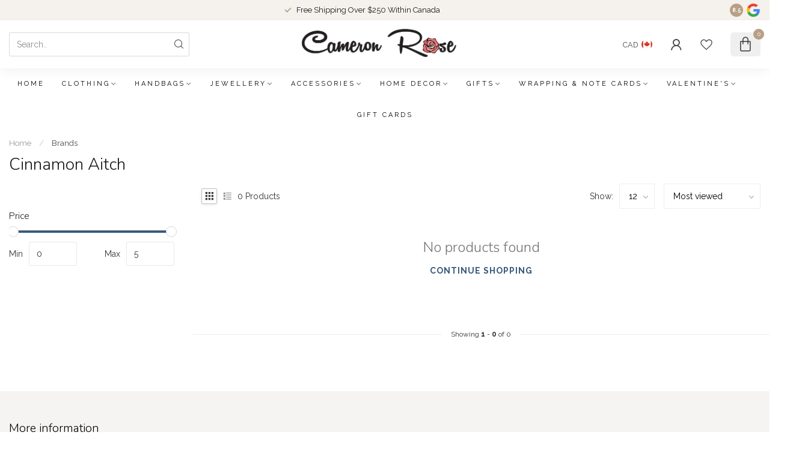

--- FILE ---
content_type: text/html;charset=utf-8
request_url: https://shop.cameronrose.ca/brands/cinnamon-aitch/
body_size: 27763
content:
<!DOCTYPE html>
<html lang="en-US">
  <head>
<link rel="preconnect" href="https://cdn.shoplightspeed.com">
<link rel="preconnect" href="https://fonts.googleapis.com">
<link rel="preconnect" href="https://fonts.gstatic.com" crossorigin>
<!--

    Theme Proxima | v1.0.0.2504202501_0_610110
    Theme designed and created by Dyvelopment - We are true e-commerce heroes!

    For custom Lightspeed eCom development or design contact us at www.dyvelopment.com

      _____                  _                                  _   
     |  __ \                | |                                | |  
     | |  | |_   ___   _____| | ___  _ __  _ __ ___   ___ _ __ | |_ 
     | |  | | | | \ \ / / _ \ |/ _ \| '_ \| '_ ` _ \ / _ \ '_ \| __|
     | |__| | |_| |\ V /  __/ | (_) | |_) | | | | | |  __/ | | | |_ 
     |_____/ \__, | \_/ \___|_|\___/| .__/|_| |_| |_|\___|_| |_|\__|
              __/ |                 | |                             
             |___/                  |_|                             
-->


<meta charset="utf-8"/>
<!-- [START] 'blocks/head.rain' -->
<!--

  (c) 2008-2026 Lightspeed Netherlands B.V.
  http://www.lightspeedhq.com
  Generated: 20-01-2026 @ 01:07:46

-->
<link rel="canonical" href="https://shop.cameronrose.ca/brands/cinnamon-aitch/"/>
<link rel="alternate" href="https://shop.cameronrose.ca/index.rss" type="application/rss+xml" title="New products"/>
<meta name="robots" content="noodp,noydir"/>
<meta name="google-site-verification" content="&lt;meta name=&quot;facebook-domain-verification&quot; content=&quot;qjsji4qz8xg58ymdu4nfxm3qxm0b9s&quot; /&gt;"/>
<meta property="og:url" content="https://shop.cameronrose.ca/brands/cinnamon-aitch/?source=facebook"/>
<meta property="og:site_name" content="Cameron Rose"/>
<meta property="og:title" content="Cinnamon Aitch"/>
<meta property="og:description" content="Cameron Rose Gifts is a family run store in Sidney, B.C. We have been open since 2004.<br />
<br />
Store address:<br />
2506 Beacon Avenue Unit 100<br />
Sidney, B.C.<br />
V8L 1Y2<br />
Ca"/>
<script>
/* DyApps Theme Addons config */
if( !window.dyapps ){ window.dyapps = {}; }
window.dyapps.addons = {
 "enabled": true,
 "created_at": "09-04-2023 18:57:44",
 "settings": {
    "matrix_separator": ",",
    "filterGroupSwatches": [],
    "swatchesForCustomFields": [],
    "plan": {
     "can_variant_group": true,
     "can_stockify": true,
     "can_vat_switcher": true,
     "can_age_popup": false,
     "can_custom_qty": false,
     "can_data01_colors": false
    },
    "advancedVariants": {
     "enabled": true,
     "price_in_dropdown": true,
     "stockify_in_dropdown": true,
     "disable_out_of_stock": true,
     "grid_swatches_container_selector": ".dy-collection-grid-swatch-holder",
     "grid_swatches_position": "left",
     "grid_swatches_max_colors": 4,
     "grid_swatches_enabled": true,
     "variant_status_icon": false,
     "display_type": "blocks",
     "product_swatches_size": "default",
     "live_pricing": true
    },
    "age_popup": {
     "enabled": false,
     "logo_url": "",
     "image_footer_url": "",
     "text": {
                 
        "us": {
         "content": "<h3>Confirm your age<\/h3><p>You must be over the age of 18 to enter this website.<\/p>",
         "content_no": "<h3>Sorry!<\/h3><p>Unfortunately you cannot access this website.<\/p>",
         "button_yes": "I am 18 years or older",
         "button_no": "I am under 18",
        }        }
    },
    "stockify": {
     "enabled": false,
     "stock_trigger_type": "outofstock",
     "optin_policy": false,
     "api": "https://my.dyapps.io/api/public/42fc63a476/stockify/subscribe",
     "text": {
                 
        "us": {
         "email_placeholder": "Your email address",
         "button_trigger": "Notify me when back in stock",
         "button_submit": "Keep me updated!",
         "title": "Leave your email address",
         "desc": "Unfortunately this item is out of stock right now. Leave your email address below and we'll send you an email when the item is available again.",
         "bottom_text": "We use your data to send this email. Read more in our <a href=\"\/service\/privacy-policy\/\" target=\"_blank\">privacy policy<\/a>."
        }        }
    },
    "categoryBanners": {
     "enabled": true,
     "mobile_breakpoint": "576px",
     "category_banner": [],
     "banners": {
             }
    }
 },
 "swatches": {
 "default": {"is_default": true, "type": "multi", "values": {"background-size": "10px 10px", "background-position": "0 0, 0 5px, 5px -5px, -5px 0px", "background-image": "linear-gradient(45deg, rgba(100,100,100,0.3) 25%, transparent 25%),  linear-gradient(-45deg, rgba(100,100,100,0.3) 25%, transparent 25%),  linear-gradient(45deg, transparent 75%, rgba(100,100,100,0.3) 75%),  linear-gradient(-45deg, transparent 75%, rgba(100,100,100,0.3) 75%)"}} ,   }
};
</script>
<!--[if lt IE 9]>
<script src="https://cdn.shoplightspeed.com/assets/html5shiv.js?2025-02-20"></script>
<![endif]-->
<!-- [END] 'blocks/head.rain' -->

<title>Cinnamon Aitch - Cameron Rose</title>

<meta name="dyapps-addons-enabled" content="true">
<meta name="dyapps-addons-version" content="2022081001">
<meta name="dyapps-theme-name" content="Proxima">

<meta name="description" content="Cameron Rose Gifts is a family run store in Sidney, B.C. We have been open since 2004.<br />
<br />
Store address:<br />
2506 Beacon Avenue Unit 100<br />
Sidney, B.C.<br />
V8L 1Y2<br />
Ca" />
<meta name="keywords" content="Cinnamon, Aitch, cameronrose,cameron,rose,gifts,sidney,bc,british,columbia,britishcolumbia,sydney,canada,gift,store,giftstore,fun,family" />

<meta http-equiv="X-UA-Compatible" content="IE=edge">
<meta name="viewport" content="width=device-width, initial-scale=1">

<link rel="shortcut icon" href="https://cdn.shoplightspeed.com/shops/610110/themes/17405/v/974848/assets/favicon.ico?20240701005557" type="image/x-icon" />
<link rel="preload" as="image" href="https://cdn.shoplightspeed.com/shops/610110/themes/17405/v/974852/assets/logo.png?20240720152307">



<script src="https://cdn.shoplightspeed.com/shops/610110/themes/17405/assets/jquery-1-12-4-min.js?20260118203139" defer></script>
<script>if(navigator.userAgent.indexOf("MSIE ") > -1 || navigator.userAgent.indexOf("Trident/") > -1) { document.write('<script src="https://cdn.shoplightspeed.com/shops/610110/themes/17405/assets/intersection-observer-polyfill.js?20260118203139">\x3C/script>') }</script>

<style>/*!
 * Bootstrap Reboot v4.6.1 (https://getbootstrap.com/)
 * Copyright 2011-2021 The Bootstrap Authors
 * Copyright 2011-2021 Twitter, Inc.
 * Licensed under MIT (https://github.com/twbs/bootstrap/blob/main/LICENSE)
 * Forked from Normalize.css, licensed MIT (https://github.com/necolas/normalize.css/blob/master/LICENSE.md)
 */*,*::before,*::after{box-sizing:border-box}html{font-family:sans-serif;line-height:1.15;-webkit-text-size-adjust:100%;-webkit-tap-highlight-color:rgba(0,0,0,0)}article,aside,figcaption,figure,footer,header,hgroup,main,nav,section{display:block}body{margin:0;font-family:-apple-system,BlinkMacSystemFont,"Segoe UI",Roboto,"Helvetica Neue",Arial,"Noto Sans","Liberation Sans",sans-serif,"Apple Color Emoji","Segoe UI Emoji","Segoe UI Symbol","Noto Color Emoji";font-size:1rem;font-weight:400;line-height:1.42857143;color:#212529;text-align:left;background-color:#fff}[tabindex="-1"]:focus:not(:focus-visible){outline:0 !important}hr{box-sizing:content-box;height:0;overflow:visible}h1,h2,h3,h4,h5,h6{margin-top:0;margin-bottom:.5rem}p{margin-top:0;margin-bottom:1rem}abbr[title],abbr[data-original-title]{text-decoration:underline;text-decoration:underline dotted;cursor:help;border-bottom:0;text-decoration-skip-ink:none}address{margin-bottom:1rem;font-style:normal;line-height:inherit}ol,ul,dl{margin-top:0;margin-bottom:1rem}ol ol,ul ul,ol ul,ul ol{margin-bottom:0}dt{font-weight:700}dd{margin-bottom:.5rem;margin-left:0}blockquote{margin:0 0 1rem}b,strong{font-weight:bolder}small{font-size:80%}sub,sup{position:relative;font-size:75%;line-height:0;vertical-align:baseline}sub{bottom:-0.25em}sup{top:-0.5em}a{color:#007bff;text-decoration:none;background-color:transparent}a:hover{color:#0056b3;text-decoration:underline}a:not([href]):not([class]){color:inherit;text-decoration:none}a:not([href]):not([class]):hover{color:inherit;text-decoration:none}pre,code,kbd,samp{font-family:SFMono-Regular,Menlo,Monaco,Consolas,"Liberation Mono","Courier New",monospace;font-size:1em}pre{margin-top:0;margin-bottom:1rem;overflow:auto;-ms-overflow-style:scrollbar}figure{margin:0 0 1rem}img{vertical-align:middle;border-style:none}svg{overflow:hidden;vertical-align:middle}table{border-collapse:collapse}caption{padding-top:.75rem;padding-bottom:.75rem;color:#6c757d;text-align:left;caption-side:bottom}th{text-align:inherit;text-align:-webkit-match-parent}label{display:inline-block;margin-bottom:.5rem}button{border-radius:0}button:focus:not(:focus-visible){outline:0}input,button,select,optgroup,textarea{margin:0;font-family:inherit;font-size:inherit;line-height:inherit}button,input{overflow:visible}button,select{text-transform:none}[role=button]{cursor:pointer}select{word-wrap:normal}button,[type=button],[type=reset],[type=submit]{-webkit-appearance:button}button:not(:disabled),[type=button]:not(:disabled),[type=reset]:not(:disabled),[type=submit]:not(:disabled){cursor:pointer}button::-moz-focus-inner,[type=button]::-moz-focus-inner,[type=reset]::-moz-focus-inner,[type=submit]::-moz-focus-inner{padding:0;border-style:none}input[type=radio],input[type=checkbox]{box-sizing:border-box;padding:0}textarea{overflow:auto;resize:vertical}fieldset{min-width:0;padding:0;margin:0;border:0}legend{display:block;width:100%;max-width:100%;padding:0;margin-bottom:.5rem;font-size:1.5rem;line-height:inherit;color:inherit;white-space:normal}progress{vertical-align:baseline}[type=number]::-webkit-inner-spin-button,[type=number]::-webkit-outer-spin-button{height:auto}[type=search]{outline-offset:-2px;-webkit-appearance:none}[type=search]::-webkit-search-decoration{-webkit-appearance:none}::-webkit-file-upload-button{font:inherit;-webkit-appearance:button}output{display:inline-block}summary{display:list-item;cursor:pointer}template{display:none}[hidden]{display:none !important}/*!
 * Bootstrap Grid v4.6.1 (https://getbootstrap.com/)
 * Copyright 2011-2021 The Bootstrap Authors
 * Copyright 2011-2021 Twitter, Inc.
 * Licensed under MIT (https://github.com/twbs/bootstrap/blob/main/LICENSE)
 */html{box-sizing:border-box;-ms-overflow-style:scrollbar}*,*::before,*::after{box-sizing:inherit}.container,.container-fluid,.container-xl,.container-lg,.container-md,.container-sm{width:100%;padding-right:15px;padding-left:15px;margin-right:auto;margin-left:auto}@media(min-width: 576px){.container-sm,.container{max-width:540px}}@media(min-width: 768px){.container-md,.container-sm,.container{max-width:720px}}@media(min-width: 992px){.container-lg,.container-md,.container-sm,.container{max-width:960px}}@media(min-width: 1200px){.container-xl,.container-lg,.container-md,.container-sm,.container{max-width:1140px}}.row{display:flex;flex-wrap:wrap;margin-right:-15px;margin-left:-15px}.no-gutters{margin-right:0;margin-left:0}.no-gutters>.col,.no-gutters>[class*=col-]{padding-right:0;padding-left:0}.col-xl,.col-xl-auto,.col-xl-12,.col-xl-11,.col-xl-10,.col-xl-9,.col-xl-8,.col-xl-7,.col-xl-6,.col-xl-5,.col-xl-4,.col-xl-3,.col-xl-2,.col-xl-1,.col-lg,.col-lg-auto,.col-lg-12,.col-lg-11,.col-lg-10,.col-lg-9,.col-lg-8,.col-lg-7,.col-lg-6,.col-lg-5,.col-lg-4,.col-lg-3,.col-lg-2,.col-lg-1,.col-md,.col-md-auto,.col-md-12,.col-md-11,.col-md-10,.col-md-9,.col-md-8,.col-md-7,.col-md-6,.col-md-5,.col-md-4,.col-md-3,.col-md-2,.col-md-1,.col-sm,.col-sm-auto,.col-sm-12,.col-sm-11,.col-sm-10,.col-sm-9,.col-sm-8,.col-sm-7,.col-sm-6,.col-sm-5,.col-sm-4,.col-sm-3,.col-sm-2,.col-sm-1,.col,.col-auto,.col-12,.col-11,.col-10,.col-9,.col-8,.col-7,.col-6,.col-5,.col-4,.col-3,.col-2,.col-1{position:relative;width:100%;padding-right:15px;padding-left:15px}.col{flex-basis:0;flex-grow:1;max-width:100%}.row-cols-1>*{flex:0 0 100%;max-width:100%}.row-cols-2>*{flex:0 0 50%;max-width:50%}.row-cols-3>*{flex:0 0 33.3333333333%;max-width:33.3333333333%}.row-cols-4>*{flex:0 0 25%;max-width:25%}.row-cols-5>*{flex:0 0 20%;max-width:20%}.row-cols-6>*{flex:0 0 16.6666666667%;max-width:16.6666666667%}.col-auto{flex:0 0 auto;width:auto;max-width:100%}.col-1{flex:0 0 8.33333333%;max-width:8.33333333%}.col-2{flex:0 0 16.66666667%;max-width:16.66666667%}.col-3{flex:0 0 25%;max-width:25%}.col-4{flex:0 0 33.33333333%;max-width:33.33333333%}.col-5{flex:0 0 41.66666667%;max-width:41.66666667%}.col-6{flex:0 0 50%;max-width:50%}.col-7{flex:0 0 58.33333333%;max-width:58.33333333%}.col-8{flex:0 0 66.66666667%;max-width:66.66666667%}.col-9{flex:0 0 75%;max-width:75%}.col-10{flex:0 0 83.33333333%;max-width:83.33333333%}.col-11{flex:0 0 91.66666667%;max-width:91.66666667%}.col-12{flex:0 0 100%;max-width:100%}.order-first{order:-1}.order-last{order:13}.order-0{order:0}.order-1{order:1}.order-2{order:2}.order-3{order:3}.order-4{order:4}.order-5{order:5}.order-6{order:6}.order-7{order:7}.order-8{order:8}.order-9{order:9}.order-10{order:10}.order-11{order:11}.order-12{order:12}.offset-1{margin-left:8.33333333%}.offset-2{margin-left:16.66666667%}.offset-3{margin-left:25%}.offset-4{margin-left:33.33333333%}.offset-5{margin-left:41.66666667%}.offset-6{margin-left:50%}.offset-7{margin-left:58.33333333%}.offset-8{margin-left:66.66666667%}.offset-9{margin-left:75%}.offset-10{margin-left:83.33333333%}.offset-11{margin-left:91.66666667%}@media(min-width: 576px){.col-sm{flex-basis:0;flex-grow:1;max-width:100%}.row-cols-sm-1>*{flex:0 0 100%;max-width:100%}.row-cols-sm-2>*{flex:0 0 50%;max-width:50%}.row-cols-sm-3>*{flex:0 0 33.3333333333%;max-width:33.3333333333%}.row-cols-sm-4>*{flex:0 0 25%;max-width:25%}.row-cols-sm-5>*{flex:0 0 20%;max-width:20%}.row-cols-sm-6>*{flex:0 0 16.6666666667%;max-width:16.6666666667%}.col-sm-auto{flex:0 0 auto;width:auto;max-width:100%}.col-sm-1{flex:0 0 8.33333333%;max-width:8.33333333%}.col-sm-2{flex:0 0 16.66666667%;max-width:16.66666667%}.col-sm-3{flex:0 0 25%;max-width:25%}.col-sm-4{flex:0 0 33.33333333%;max-width:33.33333333%}.col-sm-5{flex:0 0 41.66666667%;max-width:41.66666667%}.col-sm-6{flex:0 0 50%;max-width:50%}.col-sm-7{flex:0 0 58.33333333%;max-width:58.33333333%}.col-sm-8{flex:0 0 66.66666667%;max-width:66.66666667%}.col-sm-9{flex:0 0 75%;max-width:75%}.col-sm-10{flex:0 0 83.33333333%;max-width:83.33333333%}.col-sm-11{flex:0 0 91.66666667%;max-width:91.66666667%}.col-sm-12{flex:0 0 100%;max-width:100%}.order-sm-first{order:-1}.order-sm-last{order:13}.order-sm-0{order:0}.order-sm-1{order:1}.order-sm-2{order:2}.order-sm-3{order:3}.order-sm-4{order:4}.order-sm-5{order:5}.order-sm-6{order:6}.order-sm-7{order:7}.order-sm-8{order:8}.order-sm-9{order:9}.order-sm-10{order:10}.order-sm-11{order:11}.order-sm-12{order:12}.offset-sm-0{margin-left:0}.offset-sm-1{margin-left:8.33333333%}.offset-sm-2{margin-left:16.66666667%}.offset-sm-3{margin-left:25%}.offset-sm-4{margin-left:33.33333333%}.offset-sm-5{margin-left:41.66666667%}.offset-sm-6{margin-left:50%}.offset-sm-7{margin-left:58.33333333%}.offset-sm-8{margin-left:66.66666667%}.offset-sm-9{margin-left:75%}.offset-sm-10{margin-left:83.33333333%}.offset-sm-11{margin-left:91.66666667%}}@media(min-width: 768px){.col-md{flex-basis:0;flex-grow:1;max-width:100%}.row-cols-md-1>*{flex:0 0 100%;max-width:100%}.row-cols-md-2>*{flex:0 0 50%;max-width:50%}.row-cols-md-3>*{flex:0 0 33.3333333333%;max-width:33.3333333333%}.row-cols-md-4>*{flex:0 0 25%;max-width:25%}.row-cols-md-5>*{flex:0 0 20%;max-width:20%}.row-cols-md-6>*{flex:0 0 16.6666666667%;max-width:16.6666666667%}.col-md-auto{flex:0 0 auto;width:auto;max-width:100%}.col-md-1{flex:0 0 8.33333333%;max-width:8.33333333%}.col-md-2{flex:0 0 16.66666667%;max-width:16.66666667%}.col-md-3{flex:0 0 25%;max-width:25%}.col-md-4{flex:0 0 33.33333333%;max-width:33.33333333%}.col-md-5{flex:0 0 41.66666667%;max-width:41.66666667%}.col-md-6{flex:0 0 50%;max-width:50%}.col-md-7{flex:0 0 58.33333333%;max-width:58.33333333%}.col-md-8{flex:0 0 66.66666667%;max-width:66.66666667%}.col-md-9{flex:0 0 75%;max-width:75%}.col-md-10{flex:0 0 83.33333333%;max-width:83.33333333%}.col-md-11{flex:0 0 91.66666667%;max-width:91.66666667%}.col-md-12{flex:0 0 100%;max-width:100%}.order-md-first{order:-1}.order-md-last{order:13}.order-md-0{order:0}.order-md-1{order:1}.order-md-2{order:2}.order-md-3{order:3}.order-md-4{order:4}.order-md-5{order:5}.order-md-6{order:6}.order-md-7{order:7}.order-md-8{order:8}.order-md-9{order:9}.order-md-10{order:10}.order-md-11{order:11}.order-md-12{order:12}.offset-md-0{margin-left:0}.offset-md-1{margin-left:8.33333333%}.offset-md-2{margin-left:16.66666667%}.offset-md-3{margin-left:25%}.offset-md-4{margin-left:33.33333333%}.offset-md-5{margin-left:41.66666667%}.offset-md-6{margin-left:50%}.offset-md-7{margin-left:58.33333333%}.offset-md-8{margin-left:66.66666667%}.offset-md-9{margin-left:75%}.offset-md-10{margin-left:83.33333333%}.offset-md-11{margin-left:91.66666667%}}@media(min-width: 992px){.col-lg{flex-basis:0;flex-grow:1;max-width:100%}.row-cols-lg-1>*{flex:0 0 100%;max-width:100%}.row-cols-lg-2>*{flex:0 0 50%;max-width:50%}.row-cols-lg-3>*{flex:0 0 33.3333333333%;max-width:33.3333333333%}.row-cols-lg-4>*{flex:0 0 25%;max-width:25%}.row-cols-lg-5>*{flex:0 0 20%;max-width:20%}.row-cols-lg-6>*{flex:0 0 16.6666666667%;max-width:16.6666666667%}.col-lg-auto{flex:0 0 auto;width:auto;max-width:100%}.col-lg-1{flex:0 0 8.33333333%;max-width:8.33333333%}.col-lg-2{flex:0 0 16.66666667%;max-width:16.66666667%}.col-lg-3{flex:0 0 25%;max-width:25%}.col-lg-4{flex:0 0 33.33333333%;max-width:33.33333333%}.col-lg-5{flex:0 0 41.66666667%;max-width:41.66666667%}.col-lg-6{flex:0 0 50%;max-width:50%}.col-lg-7{flex:0 0 58.33333333%;max-width:58.33333333%}.col-lg-8{flex:0 0 66.66666667%;max-width:66.66666667%}.col-lg-9{flex:0 0 75%;max-width:75%}.col-lg-10{flex:0 0 83.33333333%;max-width:83.33333333%}.col-lg-11{flex:0 0 91.66666667%;max-width:91.66666667%}.col-lg-12{flex:0 0 100%;max-width:100%}.order-lg-first{order:-1}.order-lg-last{order:13}.order-lg-0{order:0}.order-lg-1{order:1}.order-lg-2{order:2}.order-lg-3{order:3}.order-lg-4{order:4}.order-lg-5{order:5}.order-lg-6{order:6}.order-lg-7{order:7}.order-lg-8{order:8}.order-lg-9{order:9}.order-lg-10{order:10}.order-lg-11{order:11}.order-lg-12{order:12}.offset-lg-0{margin-left:0}.offset-lg-1{margin-left:8.33333333%}.offset-lg-2{margin-left:16.66666667%}.offset-lg-3{margin-left:25%}.offset-lg-4{margin-left:33.33333333%}.offset-lg-5{margin-left:41.66666667%}.offset-lg-6{margin-left:50%}.offset-lg-7{margin-left:58.33333333%}.offset-lg-8{margin-left:66.66666667%}.offset-lg-9{margin-left:75%}.offset-lg-10{margin-left:83.33333333%}.offset-lg-11{margin-left:91.66666667%}}@media(min-width: 1200px){.col-xl{flex-basis:0;flex-grow:1;max-width:100%}.row-cols-xl-1>*{flex:0 0 100%;max-width:100%}.row-cols-xl-2>*{flex:0 0 50%;max-width:50%}.row-cols-xl-3>*{flex:0 0 33.3333333333%;max-width:33.3333333333%}.row-cols-xl-4>*{flex:0 0 25%;max-width:25%}.row-cols-xl-5>*{flex:0 0 20%;max-width:20%}.row-cols-xl-6>*{flex:0 0 16.6666666667%;max-width:16.6666666667%}.col-xl-auto{flex:0 0 auto;width:auto;max-width:100%}.col-xl-1{flex:0 0 8.33333333%;max-width:8.33333333%}.col-xl-2{flex:0 0 16.66666667%;max-width:16.66666667%}.col-xl-3{flex:0 0 25%;max-width:25%}.col-xl-4{flex:0 0 33.33333333%;max-width:33.33333333%}.col-xl-5{flex:0 0 41.66666667%;max-width:41.66666667%}.col-xl-6{flex:0 0 50%;max-width:50%}.col-xl-7{flex:0 0 58.33333333%;max-width:58.33333333%}.col-xl-8{flex:0 0 66.66666667%;max-width:66.66666667%}.col-xl-9{flex:0 0 75%;max-width:75%}.col-xl-10{flex:0 0 83.33333333%;max-width:83.33333333%}.col-xl-11{flex:0 0 91.66666667%;max-width:91.66666667%}.col-xl-12{flex:0 0 100%;max-width:100%}.order-xl-first{order:-1}.order-xl-last{order:13}.order-xl-0{order:0}.order-xl-1{order:1}.order-xl-2{order:2}.order-xl-3{order:3}.order-xl-4{order:4}.order-xl-5{order:5}.order-xl-6{order:6}.order-xl-7{order:7}.order-xl-8{order:8}.order-xl-9{order:9}.order-xl-10{order:10}.order-xl-11{order:11}.order-xl-12{order:12}.offset-xl-0{margin-left:0}.offset-xl-1{margin-left:8.33333333%}.offset-xl-2{margin-left:16.66666667%}.offset-xl-3{margin-left:25%}.offset-xl-4{margin-left:33.33333333%}.offset-xl-5{margin-left:41.66666667%}.offset-xl-6{margin-left:50%}.offset-xl-7{margin-left:58.33333333%}.offset-xl-8{margin-left:66.66666667%}.offset-xl-9{margin-left:75%}.offset-xl-10{margin-left:83.33333333%}.offset-xl-11{margin-left:91.66666667%}}.d-none{display:none !important}.d-inline{display:inline !important}.d-inline-block{display:inline-block !important}.d-block{display:block !important}.d-table{display:table !important}.d-table-row{display:table-row !important}.d-table-cell{display:table-cell !important}.d-flex{display:flex !important}.d-inline-flex{display:inline-flex !important}@media(min-width: 576px){.d-sm-none{display:none !important}.d-sm-inline{display:inline !important}.d-sm-inline-block{display:inline-block !important}.d-sm-block{display:block !important}.d-sm-table{display:table !important}.d-sm-table-row{display:table-row !important}.d-sm-table-cell{display:table-cell !important}.d-sm-flex{display:flex !important}.d-sm-inline-flex{display:inline-flex !important}}@media(min-width: 768px){.d-md-none{display:none !important}.d-md-inline{display:inline !important}.d-md-inline-block{display:inline-block !important}.d-md-block{display:block !important}.d-md-table{display:table !important}.d-md-table-row{display:table-row !important}.d-md-table-cell{display:table-cell !important}.d-md-flex{display:flex !important}.d-md-inline-flex{display:inline-flex !important}}@media(min-width: 992px){.d-lg-none{display:none !important}.d-lg-inline{display:inline !important}.d-lg-inline-block{display:inline-block !important}.d-lg-block{display:block !important}.d-lg-table{display:table !important}.d-lg-table-row{display:table-row !important}.d-lg-table-cell{display:table-cell !important}.d-lg-flex{display:flex !important}.d-lg-inline-flex{display:inline-flex !important}}@media(min-width: 1200px){.d-xl-none{display:none !important}.d-xl-inline{display:inline !important}.d-xl-inline-block{display:inline-block !important}.d-xl-block{display:block !important}.d-xl-table{display:table !important}.d-xl-table-row{display:table-row !important}.d-xl-table-cell{display:table-cell !important}.d-xl-flex{display:flex !important}.d-xl-inline-flex{display:inline-flex !important}}@media print{.d-print-none{display:none !important}.d-print-inline{display:inline !important}.d-print-inline-block{display:inline-block !important}.d-print-block{display:block !important}.d-print-table{display:table !important}.d-print-table-row{display:table-row !important}.d-print-table-cell{display:table-cell !important}.d-print-flex{display:flex !important}.d-print-inline-flex{display:inline-flex !important}}.flex-row{flex-direction:row !important}.flex-column{flex-direction:column !important}.flex-row-reverse{flex-direction:row-reverse !important}.flex-column-reverse{flex-direction:column-reverse !important}.flex-wrap{flex-wrap:wrap !important}.flex-nowrap{flex-wrap:nowrap !important}.flex-wrap-reverse{flex-wrap:wrap-reverse !important}.flex-fill{flex:1 1 auto !important}.flex-grow-0{flex-grow:0 !important}.flex-grow-1{flex-grow:1 !important}.flex-shrink-0{flex-shrink:0 !important}.flex-shrink-1{flex-shrink:1 !important}.justify-content-start{justify-content:flex-start !important}.justify-content-end{justify-content:flex-end !important}.justify-content-center{justify-content:center !important}.justify-content-between{justify-content:space-between !important}.justify-content-around{justify-content:space-around !important}.align-items-start{align-items:flex-start !important}.align-items-end{align-items:flex-end !important}.align-items-center{align-items:center !important}.align-items-baseline{align-items:baseline !important}.align-items-stretch{align-items:stretch !important}.align-content-start{align-content:flex-start !important}.align-content-end{align-content:flex-end !important}.align-content-center{align-content:center !important}.align-content-between{align-content:space-between !important}.align-content-around{align-content:space-around !important}.align-content-stretch{align-content:stretch !important}.align-self-auto{align-self:auto !important}.align-self-start{align-self:flex-start !important}.align-self-end{align-self:flex-end !important}.align-self-center{align-self:center !important}.align-self-baseline{align-self:baseline !important}.align-self-stretch{align-self:stretch !important}@media(min-width: 576px){.flex-sm-row{flex-direction:row !important}.flex-sm-column{flex-direction:column !important}.flex-sm-row-reverse{flex-direction:row-reverse !important}.flex-sm-column-reverse{flex-direction:column-reverse !important}.flex-sm-wrap{flex-wrap:wrap !important}.flex-sm-nowrap{flex-wrap:nowrap !important}.flex-sm-wrap-reverse{flex-wrap:wrap-reverse !important}.flex-sm-fill{flex:1 1 auto !important}.flex-sm-grow-0{flex-grow:0 !important}.flex-sm-grow-1{flex-grow:1 !important}.flex-sm-shrink-0{flex-shrink:0 !important}.flex-sm-shrink-1{flex-shrink:1 !important}.justify-content-sm-start{justify-content:flex-start !important}.justify-content-sm-end{justify-content:flex-end !important}.justify-content-sm-center{justify-content:center !important}.justify-content-sm-between{justify-content:space-between !important}.justify-content-sm-around{justify-content:space-around !important}.align-items-sm-start{align-items:flex-start !important}.align-items-sm-end{align-items:flex-end !important}.align-items-sm-center{align-items:center !important}.align-items-sm-baseline{align-items:baseline !important}.align-items-sm-stretch{align-items:stretch !important}.align-content-sm-start{align-content:flex-start !important}.align-content-sm-end{align-content:flex-end !important}.align-content-sm-center{align-content:center !important}.align-content-sm-between{align-content:space-between !important}.align-content-sm-around{align-content:space-around !important}.align-content-sm-stretch{align-content:stretch !important}.align-self-sm-auto{align-self:auto !important}.align-self-sm-start{align-self:flex-start !important}.align-self-sm-end{align-self:flex-end !important}.align-self-sm-center{align-self:center !important}.align-self-sm-baseline{align-self:baseline !important}.align-self-sm-stretch{align-self:stretch !important}}@media(min-width: 768px){.flex-md-row{flex-direction:row !important}.flex-md-column{flex-direction:column !important}.flex-md-row-reverse{flex-direction:row-reverse !important}.flex-md-column-reverse{flex-direction:column-reverse !important}.flex-md-wrap{flex-wrap:wrap !important}.flex-md-nowrap{flex-wrap:nowrap !important}.flex-md-wrap-reverse{flex-wrap:wrap-reverse !important}.flex-md-fill{flex:1 1 auto !important}.flex-md-grow-0{flex-grow:0 !important}.flex-md-grow-1{flex-grow:1 !important}.flex-md-shrink-0{flex-shrink:0 !important}.flex-md-shrink-1{flex-shrink:1 !important}.justify-content-md-start{justify-content:flex-start !important}.justify-content-md-end{justify-content:flex-end !important}.justify-content-md-center{justify-content:center !important}.justify-content-md-between{justify-content:space-between !important}.justify-content-md-around{justify-content:space-around !important}.align-items-md-start{align-items:flex-start !important}.align-items-md-end{align-items:flex-end !important}.align-items-md-center{align-items:center !important}.align-items-md-baseline{align-items:baseline !important}.align-items-md-stretch{align-items:stretch !important}.align-content-md-start{align-content:flex-start !important}.align-content-md-end{align-content:flex-end !important}.align-content-md-center{align-content:center !important}.align-content-md-between{align-content:space-between !important}.align-content-md-around{align-content:space-around !important}.align-content-md-stretch{align-content:stretch !important}.align-self-md-auto{align-self:auto !important}.align-self-md-start{align-self:flex-start !important}.align-self-md-end{align-self:flex-end !important}.align-self-md-center{align-self:center !important}.align-self-md-baseline{align-self:baseline !important}.align-self-md-stretch{align-self:stretch !important}}@media(min-width: 992px){.flex-lg-row{flex-direction:row !important}.flex-lg-column{flex-direction:column !important}.flex-lg-row-reverse{flex-direction:row-reverse !important}.flex-lg-column-reverse{flex-direction:column-reverse !important}.flex-lg-wrap{flex-wrap:wrap !important}.flex-lg-nowrap{flex-wrap:nowrap !important}.flex-lg-wrap-reverse{flex-wrap:wrap-reverse !important}.flex-lg-fill{flex:1 1 auto !important}.flex-lg-grow-0{flex-grow:0 !important}.flex-lg-grow-1{flex-grow:1 !important}.flex-lg-shrink-0{flex-shrink:0 !important}.flex-lg-shrink-1{flex-shrink:1 !important}.justify-content-lg-start{justify-content:flex-start !important}.justify-content-lg-end{justify-content:flex-end !important}.justify-content-lg-center{justify-content:center !important}.justify-content-lg-between{justify-content:space-between !important}.justify-content-lg-around{justify-content:space-around !important}.align-items-lg-start{align-items:flex-start !important}.align-items-lg-end{align-items:flex-end !important}.align-items-lg-center{align-items:center !important}.align-items-lg-baseline{align-items:baseline !important}.align-items-lg-stretch{align-items:stretch !important}.align-content-lg-start{align-content:flex-start !important}.align-content-lg-end{align-content:flex-end !important}.align-content-lg-center{align-content:center !important}.align-content-lg-between{align-content:space-between !important}.align-content-lg-around{align-content:space-around !important}.align-content-lg-stretch{align-content:stretch !important}.align-self-lg-auto{align-self:auto !important}.align-self-lg-start{align-self:flex-start !important}.align-self-lg-end{align-self:flex-end !important}.align-self-lg-center{align-self:center !important}.align-self-lg-baseline{align-self:baseline !important}.align-self-lg-stretch{align-self:stretch !important}}@media(min-width: 1200px){.flex-xl-row{flex-direction:row !important}.flex-xl-column{flex-direction:column !important}.flex-xl-row-reverse{flex-direction:row-reverse !important}.flex-xl-column-reverse{flex-direction:column-reverse !important}.flex-xl-wrap{flex-wrap:wrap !important}.flex-xl-nowrap{flex-wrap:nowrap !important}.flex-xl-wrap-reverse{flex-wrap:wrap-reverse !important}.flex-xl-fill{flex:1 1 auto !important}.flex-xl-grow-0{flex-grow:0 !important}.flex-xl-grow-1{flex-grow:1 !important}.flex-xl-shrink-0{flex-shrink:0 !important}.flex-xl-shrink-1{flex-shrink:1 !important}.justify-content-xl-start{justify-content:flex-start !important}.justify-content-xl-end{justify-content:flex-end !important}.justify-content-xl-center{justify-content:center !important}.justify-content-xl-between{justify-content:space-between !important}.justify-content-xl-around{justify-content:space-around !important}.align-items-xl-start{align-items:flex-start !important}.align-items-xl-end{align-items:flex-end !important}.align-items-xl-center{align-items:center !important}.align-items-xl-baseline{align-items:baseline !important}.align-items-xl-stretch{align-items:stretch !important}.align-content-xl-start{align-content:flex-start !important}.align-content-xl-end{align-content:flex-end !important}.align-content-xl-center{align-content:center !important}.align-content-xl-between{align-content:space-between !important}.align-content-xl-around{align-content:space-around !important}.align-content-xl-stretch{align-content:stretch !important}.align-self-xl-auto{align-self:auto !important}.align-self-xl-start{align-self:flex-start !important}.align-self-xl-end{align-self:flex-end !important}.align-self-xl-center{align-self:center !important}.align-self-xl-baseline{align-self:baseline !important}.align-self-xl-stretch{align-self:stretch !important}}.m-0{margin:0 !important}.mt-0,.my-0{margin-top:0 !important}.mr-0,.mx-0{margin-right:0 !important}.mb-0,.my-0{margin-bottom:0 !important}.ml-0,.mx-0{margin-left:0 !important}.m-1{margin:5px !important}.mt-1,.my-1{margin-top:5px !important}.mr-1,.mx-1{margin-right:5px !important}.mb-1,.my-1{margin-bottom:5px !important}.ml-1,.mx-1{margin-left:5px !important}.m-2{margin:10px !important}.mt-2,.my-2{margin-top:10px !important}.mr-2,.mx-2{margin-right:10px !important}.mb-2,.my-2{margin-bottom:10px !important}.ml-2,.mx-2{margin-left:10px !important}.m-3{margin:15px !important}.mt-3,.my-3{margin-top:15px !important}.mr-3,.mx-3{margin-right:15px !important}.mb-3,.my-3{margin-bottom:15px !important}.ml-3,.mx-3{margin-left:15px !important}.m-4{margin:30px !important}.mt-4,.my-4{margin-top:30px !important}.mr-4,.mx-4{margin-right:30px !important}.mb-4,.my-4{margin-bottom:30px !important}.ml-4,.mx-4{margin-left:30px !important}.m-5{margin:50px !important}.mt-5,.my-5{margin-top:50px !important}.mr-5,.mx-5{margin-right:50px !important}.mb-5,.my-5{margin-bottom:50px !important}.ml-5,.mx-5{margin-left:50px !important}.m-6{margin:80px !important}.mt-6,.my-6{margin-top:80px !important}.mr-6,.mx-6{margin-right:80px !important}.mb-6,.my-6{margin-bottom:80px !important}.ml-6,.mx-6{margin-left:80px !important}.p-0{padding:0 !important}.pt-0,.py-0{padding-top:0 !important}.pr-0,.px-0{padding-right:0 !important}.pb-0,.py-0{padding-bottom:0 !important}.pl-0,.px-0{padding-left:0 !important}.p-1{padding:5px !important}.pt-1,.py-1{padding-top:5px !important}.pr-1,.px-1{padding-right:5px !important}.pb-1,.py-1{padding-bottom:5px !important}.pl-1,.px-1{padding-left:5px !important}.p-2{padding:10px !important}.pt-2,.py-2{padding-top:10px !important}.pr-2,.px-2{padding-right:10px !important}.pb-2,.py-2{padding-bottom:10px !important}.pl-2,.px-2{padding-left:10px !important}.p-3{padding:15px !important}.pt-3,.py-3{padding-top:15px !important}.pr-3,.px-3{padding-right:15px !important}.pb-3,.py-3{padding-bottom:15px !important}.pl-3,.px-3{padding-left:15px !important}.p-4{padding:30px !important}.pt-4,.py-4{padding-top:30px !important}.pr-4,.px-4{padding-right:30px !important}.pb-4,.py-4{padding-bottom:30px !important}.pl-4,.px-4{padding-left:30px !important}.p-5{padding:50px !important}.pt-5,.py-5{padding-top:50px !important}.pr-5,.px-5{padding-right:50px !important}.pb-5,.py-5{padding-bottom:50px !important}.pl-5,.px-5{padding-left:50px !important}.p-6{padding:80px !important}.pt-6,.py-6{padding-top:80px !important}.pr-6,.px-6{padding-right:80px !important}.pb-6,.py-6{padding-bottom:80px !important}.pl-6,.px-6{padding-left:80px !important}.m-n1{margin:-5px !important}.mt-n1,.my-n1{margin-top:-5px !important}.mr-n1,.mx-n1{margin-right:-5px !important}.mb-n1,.my-n1{margin-bottom:-5px !important}.ml-n1,.mx-n1{margin-left:-5px !important}.m-n2{margin:-10px !important}.mt-n2,.my-n2{margin-top:-10px !important}.mr-n2,.mx-n2{margin-right:-10px !important}.mb-n2,.my-n2{margin-bottom:-10px !important}.ml-n2,.mx-n2{margin-left:-10px !important}.m-n3{margin:-15px !important}.mt-n3,.my-n3{margin-top:-15px !important}.mr-n3,.mx-n3{margin-right:-15px !important}.mb-n3,.my-n3{margin-bottom:-15px !important}.ml-n3,.mx-n3{margin-left:-15px !important}.m-n4{margin:-30px !important}.mt-n4,.my-n4{margin-top:-30px !important}.mr-n4,.mx-n4{margin-right:-30px !important}.mb-n4,.my-n4{margin-bottom:-30px !important}.ml-n4,.mx-n4{margin-left:-30px !important}.m-n5{margin:-50px !important}.mt-n5,.my-n5{margin-top:-50px !important}.mr-n5,.mx-n5{margin-right:-50px !important}.mb-n5,.my-n5{margin-bottom:-50px !important}.ml-n5,.mx-n5{margin-left:-50px !important}.m-n6{margin:-80px !important}.mt-n6,.my-n6{margin-top:-80px !important}.mr-n6,.mx-n6{margin-right:-80px !important}.mb-n6,.my-n6{margin-bottom:-80px !important}.ml-n6,.mx-n6{margin-left:-80px !important}.m-auto{margin:auto !important}.mt-auto,.my-auto{margin-top:auto !important}.mr-auto,.mx-auto{margin-right:auto !important}.mb-auto,.my-auto{margin-bottom:auto !important}.ml-auto,.mx-auto{margin-left:auto !important}@media(min-width: 576px){.m-sm-0{margin:0 !important}.mt-sm-0,.my-sm-0{margin-top:0 !important}.mr-sm-0,.mx-sm-0{margin-right:0 !important}.mb-sm-0,.my-sm-0{margin-bottom:0 !important}.ml-sm-0,.mx-sm-0{margin-left:0 !important}.m-sm-1{margin:5px !important}.mt-sm-1,.my-sm-1{margin-top:5px !important}.mr-sm-1,.mx-sm-1{margin-right:5px !important}.mb-sm-1,.my-sm-1{margin-bottom:5px !important}.ml-sm-1,.mx-sm-1{margin-left:5px !important}.m-sm-2{margin:10px !important}.mt-sm-2,.my-sm-2{margin-top:10px !important}.mr-sm-2,.mx-sm-2{margin-right:10px !important}.mb-sm-2,.my-sm-2{margin-bottom:10px !important}.ml-sm-2,.mx-sm-2{margin-left:10px !important}.m-sm-3{margin:15px !important}.mt-sm-3,.my-sm-3{margin-top:15px !important}.mr-sm-3,.mx-sm-3{margin-right:15px !important}.mb-sm-3,.my-sm-3{margin-bottom:15px !important}.ml-sm-3,.mx-sm-3{margin-left:15px !important}.m-sm-4{margin:30px !important}.mt-sm-4,.my-sm-4{margin-top:30px !important}.mr-sm-4,.mx-sm-4{margin-right:30px !important}.mb-sm-4,.my-sm-4{margin-bottom:30px !important}.ml-sm-4,.mx-sm-4{margin-left:30px !important}.m-sm-5{margin:50px !important}.mt-sm-5,.my-sm-5{margin-top:50px !important}.mr-sm-5,.mx-sm-5{margin-right:50px !important}.mb-sm-5,.my-sm-5{margin-bottom:50px !important}.ml-sm-5,.mx-sm-5{margin-left:50px !important}.m-sm-6{margin:80px !important}.mt-sm-6,.my-sm-6{margin-top:80px !important}.mr-sm-6,.mx-sm-6{margin-right:80px !important}.mb-sm-6,.my-sm-6{margin-bottom:80px !important}.ml-sm-6,.mx-sm-6{margin-left:80px !important}.p-sm-0{padding:0 !important}.pt-sm-0,.py-sm-0{padding-top:0 !important}.pr-sm-0,.px-sm-0{padding-right:0 !important}.pb-sm-0,.py-sm-0{padding-bottom:0 !important}.pl-sm-0,.px-sm-0{padding-left:0 !important}.p-sm-1{padding:5px !important}.pt-sm-1,.py-sm-1{padding-top:5px !important}.pr-sm-1,.px-sm-1{padding-right:5px !important}.pb-sm-1,.py-sm-1{padding-bottom:5px !important}.pl-sm-1,.px-sm-1{padding-left:5px !important}.p-sm-2{padding:10px !important}.pt-sm-2,.py-sm-2{padding-top:10px !important}.pr-sm-2,.px-sm-2{padding-right:10px !important}.pb-sm-2,.py-sm-2{padding-bottom:10px !important}.pl-sm-2,.px-sm-2{padding-left:10px !important}.p-sm-3{padding:15px !important}.pt-sm-3,.py-sm-3{padding-top:15px !important}.pr-sm-3,.px-sm-3{padding-right:15px !important}.pb-sm-3,.py-sm-3{padding-bottom:15px !important}.pl-sm-3,.px-sm-3{padding-left:15px !important}.p-sm-4{padding:30px !important}.pt-sm-4,.py-sm-4{padding-top:30px !important}.pr-sm-4,.px-sm-4{padding-right:30px !important}.pb-sm-4,.py-sm-4{padding-bottom:30px !important}.pl-sm-4,.px-sm-4{padding-left:30px !important}.p-sm-5{padding:50px !important}.pt-sm-5,.py-sm-5{padding-top:50px !important}.pr-sm-5,.px-sm-5{padding-right:50px !important}.pb-sm-5,.py-sm-5{padding-bottom:50px !important}.pl-sm-5,.px-sm-5{padding-left:50px !important}.p-sm-6{padding:80px !important}.pt-sm-6,.py-sm-6{padding-top:80px !important}.pr-sm-6,.px-sm-6{padding-right:80px !important}.pb-sm-6,.py-sm-6{padding-bottom:80px !important}.pl-sm-6,.px-sm-6{padding-left:80px !important}.m-sm-n1{margin:-5px !important}.mt-sm-n1,.my-sm-n1{margin-top:-5px !important}.mr-sm-n1,.mx-sm-n1{margin-right:-5px !important}.mb-sm-n1,.my-sm-n1{margin-bottom:-5px !important}.ml-sm-n1,.mx-sm-n1{margin-left:-5px !important}.m-sm-n2{margin:-10px !important}.mt-sm-n2,.my-sm-n2{margin-top:-10px !important}.mr-sm-n2,.mx-sm-n2{margin-right:-10px !important}.mb-sm-n2,.my-sm-n2{margin-bottom:-10px !important}.ml-sm-n2,.mx-sm-n2{margin-left:-10px !important}.m-sm-n3{margin:-15px !important}.mt-sm-n3,.my-sm-n3{margin-top:-15px !important}.mr-sm-n3,.mx-sm-n3{margin-right:-15px !important}.mb-sm-n3,.my-sm-n3{margin-bottom:-15px !important}.ml-sm-n3,.mx-sm-n3{margin-left:-15px !important}.m-sm-n4{margin:-30px !important}.mt-sm-n4,.my-sm-n4{margin-top:-30px !important}.mr-sm-n4,.mx-sm-n4{margin-right:-30px !important}.mb-sm-n4,.my-sm-n4{margin-bottom:-30px !important}.ml-sm-n4,.mx-sm-n4{margin-left:-30px !important}.m-sm-n5{margin:-50px !important}.mt-sm-n5,.my-sm-n5{margin-top:-50px !important}.mr-sm-n5,.mx-sm-n5{margin-right:-50px !important}.mb-sm-n5,.my-sm-n5{margin-bottom:-50px !important}.ml-sm-n5,.mx-sm-n5{margin-left:-50px !important}.m-sm-n6{margin:-80px !important}.mt-sm-n6,.my-sm-n6{margin-top:-80px !important}.mr-sm-n6,.mx-sm-n6{margin-right:-80px !important}.mb-sm-n6,.my-sm-n6{margin-bottom:-80px !important}.ml-sm-n6,.mx-sm-n6{margin-left:-80px !important}.m-sm-auto{margin:auto !important}.mt-sm-auto,.my-sm-auto{margin-top:auto !important}.mr-sm-auto,.mx-sm-auto{margin-right:auto !important}.mb-sm-auto,.my-sm-auto{margin-bottom:auto !important}.ml-sm-auto,.mx-sm-auto{margin-left:auto !important}}@media(min-width: 768px){.m-md-0{margin:0 !important}.mt-md-0,.my-md-0{margin-top:0 !important}.mr-md-0,.mx-md-0{margin-right:0 !important}.mb-md-0,.my-md-0{margin-bottom:0 !important}.ml-md-0,.mx-md-0{margin-left:0 !important}.m-md-1{margin:5px !important}.mt-md-1,.my-md-1{margin-top:5px !important}.mr-md-1,.mx-md-1{margin-right:5px !important}.mb-md-1,.my-md-1{margin-bottom:5px !important}.ml-md-1,.mx-md-1{margin-left:5px !important}.m-md-2{margin:10px !important}.mt-md-2,.my-md-2{margin-top:10px !important}.mr-md-2,.mx-md-2{margin-right:10px !important}.mb-md-2,.my-md-2{margin-bottom:10px !important}.ml-md-2,.mx-md-2{margin-left:10px !important}.m-md-3{margin:15px !important}.mt-md-3,.my-md-3{margin-top:15px !important}.mr-md-3,.mx-md-3{margin-right:15px !important}.mb-md-3,.my-md-3{margin-bottom:15px !important}.ml-md-3,.mx-md-3{margin-left:15px !important}.m-md-4{margin:30px !important}.mt-md-4,.my-md-4{margin-top:30px !important}.mr-md-4,.mx-md-4{margin-right:30px !important}.mb-md-4,.my-md-4{margin-bottom:30px !important}.ml-md-4,.mx-md-4{margin-left:30px !important}.m-md-5{margin:50px !important}.mt-md-5,.my-md-5{margin-top:50px !important}.mr-md-5,.mx-md-5{margin-right:50px !important}.mb-md-5,.my-md-5{margin-bottom:50px !important}.ml-md-5,.mx-md-5{margin-left:50px !important}.m-md-6{margin:80px !important}.mt-md-6,.my-md-6{margin-top:80px !important}.mr-md-6,.mx-md-6{margin-right:80px !important}.mb-md-6,.my-md-6{margin-bottom:80px !important}.ml-md-6,.mx-md-6{margin-left:80px !important}.p-md-0{padding:0 !important}.pt-md-0,.py-md-0{padding-top:0 !important}.pr-md-0,.px-md-0{padding-right:0 !important}.pb-md-0,.py-md-0{padding-bottom:0 !important}.pl-md-0,.px-md-0{padding-left:0 !important}.p-md-1{padding:5px !important}.pt-md-1,.py-md-1{padding-top:5px !important}.pr-md-1,.px-md-1{padding-right:5px !important}.pb-md-1,.py-md-1{padding-bottom:5px !important}.pl-md-1,.px-md-1{padding-left:5px !important}.p-md-2{padding:10px !important}.pt-md-2,.py-md-2{padding-top:10px !important}.pr-md-2,.px-md-2{padding-right:10px !important}.pb-md-2,.py-md-2{padding-bottom:10px !important}.pl-md-2,.px-md-2{padding-left:10px !important}.p-md-3{padding:15px !important}.pt-md-3,.py-md-3{padding-top:15px !important}.pr-md-3,.px-md-3{padding-right:15px !important}.pb-md-3,.py-md-3{padding-bottom:15px !important}.pl-md-3,.px-md-3{padding-left:15px !important}.p-md-4{padding:30px !important}.pt-md-4,.py-md-4{padding-top:30px !important}.pr-md-4,.px-md-4{padding-right:30px !important}.pb-md-4,.py-md-4{padding-bottom:30px !important}.pl-md-4,.px-md-4{padding-left:30px !important}.p-md-5{padding:50px !important}.pt-md-5,.py-md-5{padding-top:50px !important}.pr-md-5,.px-md-5{padding-right:50px !important}.pb-md-5,.py-md-5{padding-bottom:50px !important}.pl-md-5,.px-md-5{padding-left:50px !important}.p-md-6{padding:80px !important}.pt-md-6,.py-md-6{padding-top:80px !important}.pr-md-6,.px-md-6{padding-right:80px !important}.pb-md-6,.py-md-6{padding-bottom:80px !important}.pl-md-6,.px-md-6{padding-left:80px !important}.m-md-n1{margin:-5px !important}.mt-md-n1,.my-md-n1{margin-top:-5px !important}.mr-md-n1,.mx-md-n1{margin-right:-5px !important}.mb-md-n1,.my-md-n1{margin-bottom:-5px !important}.ml-md-n1,.mx-md-n1{margin-left:-5px !important}.m-md-n2{margin:-10px !important}.mt-md-n2,.my-md-n2{margin-top:-10px !important}.mr-md-n2,.mx-md-n2{margin-right:-10px !important}.mb-md-n2,.my-md-n2{margin-bottom:-10px !important}.ml-md-n2,.mx-md-n2{margin-left:-10px !important}.m-md-n3{margin:-15px !important}.mt-md-n3,.my-md-n3{margin-top:-15px !important}.mr-md-n3,.mx-md-n3{margin-right:-15px !important}.mb-md-n3,.my-md-n3{margin-bottom:-15px !important}.ml-md-n3,.mx-md-n3{margin-left:-15px !important}.m-md-n4{margin:-30px !important}.mt-md-n4,.my-md-n4{margin-top:-30px !important}.mr-md-n4,.mx-md-n4{margin-right:-30px !important}.mb-md-n4,.my-md-n4{margin-bottom:-30px !important}.ml-md-n4,.mx-md-n4{margin-left:-30px !important}.m-md-n5{margin:-50px !important}.mt-md-n5,.my-md-n5{margin-top:-50px !important}.mr-md-n5,.mx-md-n5{margin-right:-50px !important}.mb-md-n5,.my-md-n5{margin-bottom:-50px !important}.ml-md-n5,.mx-md-n5{margin-left:-50px !important}.m-md-n6{margin:-80px !important}.mt-md-n6,.my-md-n6{margin-top:-80px !important}.mr-md-n6,.mx-md-n6{margin-right:-80px !important}.mb-md-n6,.my-md-n6{margin-bottom:-80px !important}.ml-md-n6,.mx-md-n6{margin-left:-80px !important}.m-md-auto{margin:auto !important}.mt-md-auto,.my-md-auto{margin-top:auto !important}.mr-md-auto,.mx-md-auto{margin-right:auto !important}.mb-md-auto,.my-md-auto{margin-bottom:auto !important}.ml-md-auto,.mx-md-auto{margin-left:auto !important}}@media(min-width: 992px){.m-lg-0{margin:0 !important}.mt-lg-0,.my-lg-0{margin-top:0 !important}.mr-lg-0,.mx-lg-0{margin-right:0 !important}.mb-lg-0,.my-lg-0{margin-bottom:0 !important}.ml-lg-0,.mx-lg-0{margin-left:0 !important}.m-lg-1{margin:5px !important}.mt-lg-1,.my-lg-1{margin-top:5px !important}.mr-lg-1,.mx-lg-1{margin-right:5px !important}.mb-lg-1,.my-lg-1{margin-bottom:5px !important}.ml-lg-1,.mx-lg-1{margin-left:5px !important}.m-lg-2{margin:10px !important}.mt-lg-2,.my-lg-2{margin-top:10px !important}.mr-lg-2,.mx-lg-2{margin-right:10px !important}.mb-lg-2,.my-lg-2{margin-bottom:10px !important}.ml-lg-2,.mx-lg-2{margin-left:10px !important}.m-lg-3{margin:15px !important}.mt-lg-3,.my-lg-3{margin-top:15px !important}.mr-lg-3,.mx-lg-3{margin-right:15px !important}.mb-lg-3,.my-lg-3{margin-bottom:15px !important}.ml-lg-3,.mx-lg-3{margin-left:15px !important}.m-lg-4{margin:30px !important}.mt-lg-4,.my-lg-4{margin-top:30px !important}.mr-lg-4,.mx-lg-4{margin-right:30px !important}.mb-lg-4,.my-lg-4{margin-bottom:30px !important}.ml-lg-4,.mx-lg-4{margin-left:30px !important}.m-lg-5{margin:50px !important}.mt-lg-5,.my-lg-5{margin-top:50px !important}.mr-lg-5,.mx-lg-5{margin-right:50px !important}.mb-lg-5,.my-lg-5{margin-bottom:50px !important}.ml-lg-5,.mx-lg-5{margin-left:50px !important}.m-lg-6{margin:80px !important}.mt-lg-6,.my-lg-6{margin-top:80px !important}.mr-lg-6,.mx-lg-6{margin-right:80px !important}.mb-lg-6,.my-lg-6{margin-bottom:80px !important}.ml-lg-6,.mx-lg-6{margin-left:80px !important}.p-lg-0{padding:0 !important}.pt-lg-0,.py-lg-0{padding-top:0 !important}.pr-lg-0,.px-lg-0{padding-right:0 !important}.pb-lg-0,.py-lg-0{padding-bottom:0 !important}.pl-lg-0,.px-lg-0{padding-left:0 !important}.p-lg-1{padding:5px !important}.pt-lg-1,.py-lg-1{padding-top:5px !important}.pr-lg-1,.px-lg-1{padding-right:5px !important}.pb-lg-1,.py-lg-1{padding-bottom:5px !important}.pl-lg-1,.px-lg-1{padding-left:5px !important}.p-lg-2{padding:10px !important}.pt-lg-2,.py-lg-2{padding-top:10px !important}.pr-lg-2,.px-lg-2{padding-right:10px !important}.pb-lg-2,.py-lg-2{padding-bottom:10px !important}.pl-lg-2,.px-lg-2{padding-left:10px !important}.p-lg-3{padding:15px !important}.pt-lg-3,.py-lg-3{padding-top:15px !important}.pr-lg-3,.px-lg-3{padding-right:15px !important}.pb-lg-3,.py-lg-3{padding-bottom:15px !important}.pl-lg-3,.px-lg-3{padding-left:15px !important}.p-lg-4{padding:30px !important}.pt-lg-4,.py-lg-4{padding-top:30px !important}.pr-lg-4,.px-lg-4{padding-right:30px !important}.pb-lg-4,.py-lg-4{padding-bottom:30px !important}.pl-lg-4,.px-lg-4{padding-left:30px !important}.p-lg-5{padding:50px !important}.pt-lg-5,.py-lg-5{padding-top:50px !important}.pr-lg-5,.px-lg-5{padding-right:50px !important}.pb-lg-5,.py-lg-5{padding-bottom:50px !important}.pl-lg-5,.px-lg-5{padding-left:50px !important}.p-lg-6{padding:80px !important}.pt-lg-6,.py-lg-6{padding-top:80px !important}.pr-lg-6,.px-lg-6{padding-right:80px !important}.pb-lg-6,.py-lg-6{padding-bottom:80px !important}.pl-lg-6,.px-lg-6{padding-left:80px !important}.m-lg-n1{margin:-5px !important}.mt-lg-n1,.my-lg-n1{margin-top:-5px !important}.mr-lg-n1,.mx-lg-n1{margin-right:-5px !important}.mb-lg-n1,.my-lg-n1{margin-bottom:-5px !important}.ml-lg-n1,.mx-lg-n1{margin-left:-5px !important}.m-lg-n2{margin:-10px !important}.mt-lg-n2,.my-lg-n2{margin-top:-10px !important}.mr-lg-n2,.mx-lg-n2{margin-right:-10px !important}.mb-lg-n2,.my-lg-n2{margin-bottom:-10px !important}.ml-lg-n2,.mx-lg-n2{margin-left:-10px !important}.m-lg-n3{margin:-15px !important}.mt-lg-n3,.my-lg-n3{margin-top:-15px !important}.mr-lg-n3,.mx-lg-n3{margin-right:-15px !important}.mb-lg-n3,.my-lg-n3{margin-bottom:-15px !important}.ml-lg-n3,.mx-lg-n3{margin-left:-15px !important}.m-lg-n4{margin:-30px !important}.mt-lg-n4,.my-lg-n4{margin-top:-30px !important}.mr-lg-n4,.mx-lg-n4{margin-right:-30px !important}.mb-lg-n4,.my-lg-n4{margin-bottom:-30px !important}.ml-lg-n4,.mx-lg-n4{margin-left:-30px !important}.m-lg-n5{margin:-50px !important}.mt-lg-n5,.my-lg-n5{margin-top:-50px !important}.mr-lg-n5,.mx-lg-n5{margin-right:-50px !important}.mb-lg-n5,.my-lg-n5{margin-bottom:-50px !important}.ml-lg-n5,.mx-lg-n5{margin-left:-50px !important}.m-lg-n6{margin:-80px !important}.mt-lg-n6,.my-lg-n6{margin-top:-80px !important}.mr-lg-n6,.mx-lg-n6{margin-right:-80px !important}.mb-lg-n6,.my-lg-n6{margin-bottom:-80px !important}.ml-lg-n6,.mx-lg-n6{margin-left:-80px !important}.m-lg-auto{margin:auto !important}.mt-lg-auto,.my-lg-auto{margin-top:auto !important}.mr-lg-auto,.mx-lg-auto{margin-right:auto !important}.mb-lg-auto,.my-lg-auto{margin-bottom:auto !important}.ml-lg-auto,.mx-lg-auto{margin-left:auto !important}}@media(min-width: 1200px){.m-xl-0{margin:0 !important}.mt-xl-0,.my-xl-0{margin-top:0 !important}.mr-xl-0,.mx-xl-0{margin-right:0 !important}.mb-xl-0,.my-xl-0{margin-bottom:0 !important}.ml-xl-0,.mx-xl-0{margin-left:0 !important}.m-xl-1{margin:5px !important}.mt-xl-1,.my-xl-1{margin-top:5px !important}.mr-xl-1,.mx-xl-1{margin-right:5px !important}.mb-xl-1,.my-xl-1{margin-bottom:5px !important}.ml-xl-1,.mx-xl-1{margin-left:5px !important}.m-xl-2{margin:10px !important}.mt-xl-2,.my-xl-2{margin-top:10px !important}.mr-xl-2,.mx-xl-2{margin-right:10px !important}.mb-xl-2,.my-xl-2{margin-bottom:10px !important}.ml-xl-2,.mx-xl-2{margin-left:10px !important}.m-xl-3{margin:15px !important}.mt-xl-3,.my-xl-3{margin-top:15px !important}.mr-xl-3,.mx-xl-3{margin-right:15px !important}.mb-xl-3,.my-xl-3{margin-bottom:15px !important}.ml-xl-3,.mx-xl-3{margin-left:15px !important}.m-xl-4{margin:30px !important}.mt-xl-4,.my-xl-4{margin-top:30px !important}.mr-xl-4,.mx-xl-4{margin-right:30px !important}.mb-xl-4,.my-xl-4{margin-bottom:30px !important}.ml-xl-4,.mx-xl-4{margin-left:30px !important}.m-xl-5{margin:50px !important}.mt-xl-5,.my-xl-5{margin-top:50px !important}.mr-xl-5,.mx-xl-5{margin-right:50px !important}.mb-xl-5,.my-xl-5{margin-bottom:50px !important}.ml-xl-5,.mx-xl-5{margin-left:50px !important}.m-xl-6{margin:80px !important}.mt-xl-6,.my-xl-6{margin-top:80px !important}.mr-xl-6,.mx-xl-6{margin-right:80px !important}.mb-xl-6,.my-xl-6{margin-bottom:80px !important}.ml-xl-6,.mx-xl-6{margin-left:80px !important}.p-xl-0{padding:0 !important}.pt-xl-0,.py-xl-0{padding-top:0 !important}.pr-xl-0,.px-xl-0{padding-right:0 !important}.pb-xl-0,.py-xl-0{padding-bottom:0 !important}.pl-xl-0,.px-xl-0{padding-left:0 !important}.p-xl-1{padding:5px !important}.pt-xl-1,.py-xl-1{padding-top:5px !important}.pr-xl-1,.px-xl-1{padding-right:5px !important}.pb-xl-1,.py-xl-1{padding-bottom:5px !important}.pl-xl-1,.px-xl-1{padding-left:5px !important}.p-xl-2{padding:10px !important}.pt-xl-2,.py-xl-2{padding-top:10px !important}.pr-xl-2,.px-xl-2{padding-right:10px !important}.pb-xl-2,.py-xl-2{padding-bottom:10px !important}.pl-xl-2,.px-xl-2{padding-left:10px !important}.p-xl-3{padding:15px !important}.pt-xl-3,.py-xl-3{padding-top:15px !important}.pr-xl-3,.px-xl-3{padding-right:15px !important}.pb-xl-3,.py-xl-3{padding-bottom:15px !important}.pl-xl-3,.px-xl-3{padding-left:15px !important}.p-xl-4{padding:30px !important}.pt-xl-4,.py-xl-4{padding-top:30px !important}.pr-xl-4,.px-xl-4{padding-right:30px !important}.pb-xl-4,.py-xl-4{padding-bottom:30px !important}.pl-xl-4,.px-xl-4{padding-left:30px !important}.p-xl-5{padding:50px !important}.pt-xl-5,.py-xl-5{padding-top:50px !important}.pr-xl-5,.px-xl-5{padding-right:50px !important}.pb-xl-5,.py-xl-5{padding-bottom:50px !important}.pl-xl-5,.px-xl-5{padding-left:50px !important}.p-xl-6{padding:80px !important}.pt-xl-6,.py-xl-6{padding-top:80px !important}.pr-xl-6,.px-xl-6{padding-right:80px !important}.pb-xl-6,.py-xl-6{padding-bottom:80px !important}.pl-xl-6,.px-xl-6{padding-left:80px !important}.m-xl-n1{margin:-5px !important}.mt-xl-n1,.my-xl-n1{margin-top:-5px !important}.mr-xl-n1,.mx-xl-n1{margin-right:-5px !important}.mb-xl-n1,.my-xl-n1{margin-bottom:-5px !important}.ml-xl-n1,.mx-xl-n1{margin-left:-5px !important}.m-xl-n2{margin:-10px !important}.mt-xl-n2,.my-xl-n2{margin-top:-10px !important}.mr-xl-n2,.mx-xl-n2{margin-right:-10px !important}.mb-xl-n2,.my-xl-n2{margin-bottom:-10px !important}.ml-xl-n2,.mx-xl-n2{margin-left:-10px !important}.m-xl-n3{margin:-15px !important}.mt-xl-n3,.my-xl-n3{margin-top:-15px !important}.mr-xl-n3,.mx-xl-n3{margin-right:-15px !important}.mb-xl-n3,.my-xl-n3{margin-bottom:-15px !important}.ml-xl-n3,.mx-xl-n3{margin-left:-15px !important}.m-xl-n4{margin:-30px !important}.mt-xl-n4,.my-xl-n4{margin-top:-30px !important}.mr-xl-n4,.mx-xl-n4{margin-right:-30px !important}.mb-xl-n4,.my-xl-n4{margin-bottom:-30px !important}.ml-xl-n4,.mx-xl-n4{margin-left:-30px !important}.m-xl-n5{margin:-50px !important}.mt-xl-n5,.my-xl-n5{margin-top:-50px !important}.mr-xl-n5,.mx-xl-n5{margin-right:-50px !important}.mb-xl-n5,.my-xl-n5{margin-bottom:-50px !important}.ml-xl-n5,.mx-xl-n5{margin-left:-50px !important}.m-xl-n6{margin:-80px !important}.mt-xl-n6,.my-xl-n6{margin-top:-80px !important}.mr-xl-n6,.mx-xl-n6{margin-right:-80px !important}.mb-xl-n6,.my-xl-n6{margin-bottom:-80px !important}.ml-xl-n6,.mx-xl-n6{margin-left:-80px !important}.m-xl-auto{margin:auto !important}.mt-xl-auto,.my-xl-auto{margin-top:auto !important}.mr-xl-auto,.mx-xl-auto{margin-right:auto !important}.mb-xl-auto,.my-xl-auto{margin-bottom:auto !important}.ml-xl-auto,.mx-xl-auto{margin-left:auto !important}}@media(min-width: 1300px){.container{max-width:1350px}}</style>


<!-- <link rel="preload" href="https://cdn.shoplightspeed.com/shops/610110/themes/17405/assets/style.css?20260118203139" as="style">-->
<link rel="stylesheet" href="https://cdn.shoplightspeed.com/shops/610110/themes/17405/assets/style.css?20260118203139" />
<!-- <link rel="preload" href="https://cdn.shoplightspeed.com/shops/610110/themes/17405/assets/style.css?20260118203139" as="style" onload="this.onload=null;this.rel='stylesheet'"> -->

<link rel="preload" href="https://fonts.googleapis.com/css?family=Raleway:400,300,700%7CNunito:300,400,700&amp;display=fallback" as="style">
<link href="https://fonts.googleapis.com/css?family=Raleway:400,300,700%7CNunito:300,400,700&amp;display=fallback" rel="stylesheet">

<link rel="preload" href="https://cdn.shoplightspeed.com/shops/610110/themes/17405/assets/dy-addons.css?20260118203139" as="style" onload="this.onload=null;this.rel='stylesheet'">


<style>
@font-face {
  font-family: 'proxima-icons';
  src:
    url(https://cdn.shoplightspeed.com/shops/610110/themes/17405/assets/proxima-icons.ttf?20260118203139) format('truetype'),
    url(https://cdn.shoplightspeed.com/shops/610110/themes/17405/assets/proxima-icons.woff?20260118203139) format('woff'),
    url(https://cdn.shoplightspeed.com/shops/610110/themes/17405/assets/proxima-icons.svg?20260118203139#proxima-icons) format('svg');
  font-weight: normal;
  font-style: normal;
  font-display: block;
}
</style>
<link rel="preload" href="https://cdn.shoplightspeed.com/shops/610110/themes/17405/assets/settings.css?20260118203139" as="style">
<link rel="preload" href="https://cdn.shoplightspeed.com/shops/610110/themes/17405/assets/custom.css?20260118203139" as="style">
<link rel="stylesheet" href="https://cdn.shoplightspeed.com/shops/610110/themes/17405/assets/settings.css?20260118203139" />
<link rel="stylesheet" href="https://cdn.shoplightspeed.com/shops/610110/themes/17405/assets/custom.css?20260118203139" />

<!-- <link rel="preload" href="https://cdn.shoplightspeed.com/shops/610110/themes/17405/assets/settings.css?20260118203139" as="style" onload="this.onload=null;this.rel='stylesheet'">
<link rel="preload" href="https://cdn.shoplightspeed.com/shops/610110/themes/17405/assets/custom.css?20260118203139" as="style" onload="this.onload=null;this.rel='stylesheet'"> -->



<script>
  window.theme = {
    isDemoShop: false,
    language: 'us',
    template: 'pages/collection.rain',
    pageData: {},
    dyApps: {
      version: 20220101
    }
  };

</script>

<script type="text/javascript" src="https://cdn.shoplightspeed.com/shops/610110/themes/17405/assets/swiper-453-min.js?20260118203139" defer></script>
<script type="text/javascript" src="https://cdn.shoplightspeed.com/shops/610110/themes/17405/assets/global.js?20260118203139" defer></script>  </head>
  <body class="layout-custom usp-carousel-pos-top b2b">
    
    <div id="mobile-nav-holder" class="fancy-box from-left overflow-hidden p-0">
    	<div id="mobile-nav-header" class="p-3 border-bottom-gray gray-border-bottom">
        <h1 class="flex-grow-1">Menu</h1>
        <div id="mobile-lang-switcher" class="d-flex align-items-center mr-3 lh-1">
          <span class="flag-icon flag-icon-us mr-1"></span> <span class="">CAD</span>
        </div>
        <i class="icon-x-l close-fancy"></i>
      </div>
      <div id="mobile-nav-content"></div>
    </div>
    
    <header id="header" class="usp-carousel-pos-top header-scrollable">
<!--
originalUspCarouselPosition = top
uspCarouselPosition = top
      amountOfSubheaderFeatures = 2
      uspsInSubheader = false
      uspsInSubheader = false -->
<div id="header-holder" class="usp-carousel-pos-top header-has-shadow">
    	


  <div class="usp-bar usp-bar-top">
    <div class="container d-flex align-items-center">
      <div class="usp-carousel swiper-container usp-carousel-top usp-def-amount-1">
    <div class="swiper-wrapper" data-slidesperview-desktop="">
                <div class="swiper-slide usp-carousel-item">
          <i class="icon-check-b usp-carousel-icon"></i> <span class="usp-item-text">Free Shipping Over $250 Within Canada</span>
        </div>
                                    </div>
  </div>


          
    			
  <div class="subheader-rating d-flex align-items-center ">
        <a href="" class="header-rating header-rating-circle">
      <strong class="total">8.5</strong>
          </a>
  </div>

    <div class="subheader-hallmark pl-1">

                <a href="" target="_blank" class="d-none d-md-inline-block">
            <svg viewBox="0 0 24 24" width="24" height="24" xmlns="http://www.w3.org/2000/svg" class="hallmark-img hallmark-google">
<g transform="matrix(1, 0, 0, 1, 27.009001, -39.238998)">
    <path fill="#4285F4" d="M -3.264 51.509 C -3.264 50.719 -3.334 49.969 -3.454 49.239 L -14.754 49.239 L -14.754 53.749 L -8.284 53.749 C -8.574 55.229 -9.424 56.479 -10.684 57.329 L -10.684 60.329 L -6.824 60.329 C -4.564 58.239 -3.264 55.159 -3.264 51.509 Z"/>
    <path fill="#34A853" d="M -14.754 63.239 C -11.514 63.239 -8.804 62.159 -6.824 60.329 L -10.684 57.329 C -11.764 58.049 -13.134 58.489 -14.754 58.489 C -17.884 58.489 -20.534 56.379 -21.484 53.529 L -25.464 53.529 L -25.464 56.619 C -23.494 60.539 -19.444 63.239 -14.754 63.239 Z"/>
    <path fill="#FBBC05" d="M -21.484 53.529 C -21.734 52.809 -21.864 52.039 -21.864 51.239 C -21.864 50.439 -21.724 49.669 -21.484 48.949 L -21.484 45.859 L -25.464 45.859 C -26.284 47.479 -26.754 49.299 -26.754 51.239 C -26.754 53.179 -26.284 54.999 -25.464 56.619 L -21.484 53.529 Z"/>
    <path fill="#EA4335" d="M -14.754 43.989 C -12.984 43.989 -11.404 44.599 -10.154 45.789 L -6.734 42.369 C -8.804 40.429 -11.514 39.239 -14.754 39.239 C -19.444 39.239 -23.494 41.939 -25.464 45.859 L -21.484 48.949 C -20.534 46.099 -17.884 43.989 -14.754 43.989 Z"/>
</g>
</svg>
      </a>
            <a href="" target="_blank" class="d-inline-block d-md-none">
      <svg viewBox="0 0 24 24" width="24" height="24" xmlns="http://www.w3.org/2000/svg" class="hallmark-img hallmark-icon hallmark-google">
<g transform="matrix(1, 0, 0, 1, 27.009001, -39.238998)">
    <path fill="#4285F4" d="M -3.264 51.509 C -3.264 50.719 -3.334 49.969 -3.454 49.239 L -14.754 49.239 L -14.754 53.749 L -8.284 53.749 C -8.574 55.229 -9.424 56.479 -10.684 57.329 L -10.684 60.329 L -6.824 60.329 C -4.564 58.239 -3.264 55.159 -3.264 51.509 Z"/>
    <path fill="#34A853" d="M -14.754 63.239 C -11.514 63.239 -8.804 62.159 -6.824 60.329 L -10.684 57.329 C -11.764 58.049 -13.134 58.489 -14.754 58.489 C -17.884 58.489 -20.534 56.379 -21.484 53.529 L -25.464 53.529 L -25.464 56.619 C -23.494 60.539 -19.444 63.239 -14.754 63.239 Z"/>
    <path fill="#FBBC05" d="M -21.484 53.529 C -21.734 52.809 -21.864 52.039 -21.864 51.239 C -21.864 50.439 -21.724 49.669 -21.484 48.949 L -21.484 45.859 L -25.464 45.859 C -26.284 47.479 -26.754 49.299 -26.754 51.239 C -26.754 53.179 -26.284 54.999 -25.464 56.619 L -21.484 53.529 Z"/>
    <path fill="#EA4335" d="M -14.754 43.989 C -12.984 43.989 -11.404 44.599 -10.154 45.789 L -6.734 42.369 C -8.804 40.429 -11.514 39.239 -14.754 39.239 C -19.444 39.239 -23.494 41.939 -25.464 45.859 L -21.484 48.949 C -20.534 46.099 -17.884 43.989 -14.754 43.989 Z"/>
</g>
</svg>
      </a>
      </div>
  
    
        </div>
  </div>
    
  <div id="header-content" class="container logo-center d-flex align-items-center justify-content-md-between">
    <div id="header-left" class="header-col d-flex align-items-center">      
      <div id="mobilenav" class="nav-icon hb-icon d-lg-none" data-trigger-fancy="mobile-nav-holder">
            <div class="hb-icon-line line-1"></div>
            <div class="hb-icon-line line-2"></div>
            <div class="hb-icon-label">Menu</div>
      </div>
            
            
            
      <form id="header-search" action="https://shop.cameronrose.ca/search/" method="get" class="d-none header-search-small d-md-block header-search-left mr-3">
        <input id="header-search-input"  maxlength="50" type="text" name="q" class="theme-input search-input header-search-input" placeholder="Search..">
        <button class="search-button" type="submit"><i class="icon-search"></i></button>
        
        <div id="search-results" class="as-body px-3 py-3 pt-2 row apply-shadow search-results-left"></div>
      </form>
    </div>
        <div id="header-center" class="header-col d-flex justify-content-md-center">
      
      <a href="https://shop.cameronrose.ca/" class="d-inline-blockzz mr-3 mr-sm-0">
    	      	<img class="logo" src="https://cdn.shoplightspeed.com/shops/610110/themes/17405/v/974852/assets/logo.png?20240720152307" alt="Cameron Rose">
    	    </a>
	
    </div>
        
    <div id="header-right" class="header-col without-labels">
        
      <div id="header-fancy-language" class="header-item d-none d-md-block" tabindex="0">
        <span class="header-link" data-tooltip title="Language & Currency" data-placement="bottom" data-trigger-fancy="fancy-language">
          <span id="header-locale-code">CAD</span>
          <span class="flag-icon flag-icon-us"></span> 
        </span>
              </div>

      <div id="header-fancy-account" class="header-item">
        
                	<span class="header-link" data-tooltip title="My account" data-placement="bottom" data-trigger-fancy="fancy-account" data-fancy-type="hybrid">
            <i class="header-icon icon-user"></i>
            <span class="header-icon-label">My account</span>
        	</span>
              </div>

            <div id="header-wishlist" class="d-none d-md-block header-item">
        <a href="https://shop.cameronrose.ca/account/wishlist/" class="header-link" data-tooltip title="Wish List" data-placement="bottom" data-fancy="fancy-account-holder">
          <i class="header-icon icon-heart"></i>
          <span class="header-icon-label">Wish List</span>
        </a>
      </div>
            
      <div id="header-fancy-cart" class="header-item mr-0">
        <a href="https://shop.cameronrose.ca/cart/" id="cart-header-link" class="cart header-link justify-content-center" data-trigger-fancy="fancy-cart">
            <i id="header-icon-cart" class="icon-shopping-bag"></i><span id="cart-qty" class="shopping-bag">0</span>
        </a>
      </div>
    </div>
    
  </div>
</div>


	<div id="navbar-holder" class=" hidden-xxs hidden-xs hidden-sm">
  <div class="container">
      <nav id="navbar" class="navbar-type-small d-flex justify-content-center">

<ul id="navbar-items" class="flex-grow-1 item-spacing-default  smallmenu items-uppercase text-center">
        
  		<li class="navbar-item navbar-main-item"><a href="https://shop.cameronrose.ca/" class="navbar-main-link">Home</a></li>
  
          				        <li class="navbar-item navbar-main-item navbar-main-item-dropdown" data-navbar-id="406611">
          <a href="https://shop.cameronrose.ca/clothing/" class="navbar-main-link navbar-main-link-dropdown">Clothing</a>



                    <ul class="navbar-sub">
                        <li class="navbar-item">
                                <a href="https://shop.cameronrose.ca/clothing/tops/" class="navbar-sub-link">Tops</a>
                            </li>
                        <li class="navbar-item">
                                <a href="https://shop.cameronrose.ca/clothing/pants/" class="navbar-sub-link">Pants</a>
                            </li>
                        <li class="navbar-item">
                                <a href="https://shop.cameronrose.ca/clothing/leggings/" class="navbar-sub-link">Leggings</a>
                            </li>
                        <li class="navbar-item">
                                <a href="https://shop.cameronrose.ca/clothing/jeans/" class="navbar-sub-link">Jeans</a>
                            </li>
                        <li class="navbar-item">
                                <a href="https://shop.cameronrose.ca/clothing/jumpsuit-overalls/" class="navbar-sub-link">Jumpsuit/Overalls</a>
                            </li>
                        <li class="navbar-item">
                                <a href="https://shop.cameronrose.ca/clothing/dresses/" class="navbar-sub-link">Dresses</a>
                            </li>
                        <li class="navbar-item">
                                <a href="https://shop.cameronrose.ca/clothing/sweaters/" class="navbar-sub-link">Sweaters</a>
                            </li>
                        <li class="navbar-item">
                                <a href="https://shop.cameronrose.ca/clothing/skirts/" class="navbar-sub-link">Skirts</a>
                            </li>
                        <li class="navbar-item">
                                <a href="https://shop.cameronrose.ca/clothing/coat-jacket/" class="navbar-sub-link">Coat/Jacket</a>
                            </li>
                        <li class="navbar-item">
                                <a href="https://shop.cameronrose.ca/clothing/sweatshirt/" class="navbar-sub-link">Sweatshirt</a>
                            </li>
                        <li class="navbar-item">
                                <a href="https://shop.cameronrose.ca/clothing/bandeaus/" class="navbar-sub-link">Bandeaus</a>
                            </li>
                        <li class="navbar-item">
                                <a href="https://shop.cameronrose.ca/clothing/sale-clothing/" class="navbar-sub-link">Sale Clothing</a>
                            </li>
                      </ul>
          
        </li>
          				        <li class="navbar-item navbar-main-item navbar-main-item-dropdown" data-navbar-id="406614">
          <a href="https://shop.cameronrose.ca/handbags/" class="navbar-main-link navbar-main-link-dropdown">Handbags</a>



                    <ul class="navbar-sub">
                        <li class="navbar-item">
                                <a href="https://shop.cameronrose.ca/handbags/coin-purse/" class="navbar-sub-link">Coin Purse</a>
                            </li>
                        <li class="navbar-item">
                                <a href="https://shop.cameronrose.ca/handbags/handbags/" class="navbar-sub-link">Handbags</a>
                            </li>
                        <li class="navbar-item">
                                <a href="https://shop.cameronrose.ca/handbags/backpack/" class="navbar-sub-link">Backpack</a>
                            </li>
                        <li class="navbar-item">
                                <a href="https://shop.cameronrose.ca/handbags/purses/" class="navbar-sub-link">Purses</a>
                            </li>
                        <li class="navbar-item">
                                <a href="https://shop.cameronrose.ca/handbags/pouch-cosmetic-bag/" class="navbar-sub-link">Pouch/Cosmetic Bag</a>
                            </li>
                        <li class="navbar-item">
                                <a href="https://shop.cameronrose.ca/handbags/wallets/" class="navbar-sub-link nav-item-with-arrow">Wallets</a>
                <ul class="navbar-sub navbar-sub-sub">
                                    <li class="navbar-item">
                    <a href="https://shop.cameronrose.ca/handbags/wallets/mens/" class="navbar-sub-link">Men&#039;s</a>
                  </li>
                                  </ul>
                            </li>
                        <li class="navbar-item">
                                <a href="https://shop.cameronrose.ca/handbags/clutches/" class="navbar-sub-link">Clutches</a>
                            </li>
                        <li class="navbar-item">
                                <a href="https://shop.cameronrose.ca/handbags/totes/" class="navbar-sub-link">Totes</a>
                            </li>
                        <li class="navbar-item">
                                <a href="https://shop.cameronrose.ca/handbags/crossbody/" class="navbar-sub-link">Crossbody</a>
                            </li>
                        <li class="navbar-item">
                                <a href="https://shop.cameronrose.ca/handbags/fanny-pack-sling-bag/" class="navbar-sub-link">Fanny Pack/ Sling Bag</a>
                            </li>
                        <li class="navbar-item">
                                <a href="https://shop.cameronrose.ca/handbags/hobo/" class="navbar-sub-link">Hobo</a>
                            </li>
                        <li class="navbar-item">
                                <a href="https://shop.cameronrose.ca/handbags/sale/" class="navbar-sub-link">Sale</a>
                            </li>
                      </ul>
          
        </li>
          				        <li class="navbar-item navbar-main-item navbar-main-item-dropdown" data-navbar-id="406617">
          <a href="https://shop.cameronrose.ca/jewellery/" class="navbar-main-link navbar-main-link-dropdown">Jewellery</a>



                    <ul class="navbar-sub">
                        <li class="navbar-item">
                                <a href="https://shop.cameronrose.ca/jewellery/necklaces/" class="navbar-sub-link">Necklaces</a>
                            </li>
                        <li class="navbar-item">
                                <a href="https://shop.cameronrose.ca/jewellery/brooches/" class="navbar-sub-link">Brooches</a>
                            </li>
                        <li class="navbar-item">
                                <a href="https://shop.cameronrose.ca/jewellery/earrings/" class="navbar-sub-link nav-item-with-arrow">Earrings</a>
                <ul class="navbar-sub navbar-sub-sub">
                                    <li class="navbar-item">
                    <a href="https://shop.cameronrose.ca/jewellery/earrings/studs/" class="navbar-sub-link">Studs</a>
                  </li>
                                    <li class="navbar-item">
                    <a href="https://shop.cameronrose.ca/jewellery/earrings/drops/" class="navbar-sub-link">Drops</a>
                  </li>
                                    <li class="navbar-item">
                    <a href="https://shop.cameronrose.ca/jewellery/earrings/hoops/" class="navbar-sub-link">Hoops</a>
                  </li>
                                  </ul>
                            </li>
                        <li class="navbar-item">
                                <a href="https://shop.cameronrose.ca/jewellery/bracelets/" class="navbar-sub-link">Bracelets</a>
                            </li>
                        <li class="navbar-item">
                                <a href="https://shop.cameronrose.ca/jewellery/rings/" class="navbar-sub-link">Rings</a>
                            </li>
                      </ul>
          
        </li>
          				        <li class="navbar-item navbar-main-item navbar-main-item-dropdown" data-navbar-id="406622">
          <a href="https://shop.cameronrose.ca/accessories/" class="navbar-main-link navbar-main-link-dropdown">Accessories</a>



                    <ul class="navbar-sub">
                        <li class="navbar-item">
                                <a href="https://shop.cameronrose.ca/accessories/hair-accessories/" class="navbar-sub-link nav-item-with-arrow">Hair Accessories</a>
                <ul class="navbar-sub navbar-sub-sub">
                                    <li class="navbar-item">
                    <a href="https://shop.cameronrose.ca/accessories/hair-accessories/claw-clips/" class="navbar-sub-link">Claw Clips</a>
                  </li>
                                    <li class="navbar-item">
                    <a href="https://shop.cameronrose.ca/accessories/hair-accessories/scrunchie/" class="navbar-sub-link">Scrunchie</a>
                  </li>
                                    <li class="navbar-item">
                    <a href="https://shop.cameronrose.ca/accessories/hair-accessories/hairband/" class="navbar-sub-link">Hairband</a>
                  </li>
                                    <li class="navbar-item">
                    <a href="https://shop.cameronrose.ca/accessories/hair-accessories/fork-comb/" class="navbar-sub-link">Fork/Comb</a>
                  </li>
                                    <li class="navbar-item">
                    <a href="https://shop.cameronrose.ca/accessories/hair-accessories/barrettes-bobby-pins/" class="navbar-sub-link">Barrettes/Bobby Pins</a>
                  </li>
                                  </ul>
                            </li>
                        <li class="navbar-item">
                                <a href="https://shop.cameronrose.ca/accessories/scarves/" class="navbar-sub-link">Scarves</a>
                            </li>
                        <li class="navbar-item">
                                <a href="https://shop.cameronrose.ca/accessories/socks/" class="navbar-sub-link nav-item-with-arrow">Socks</a>
                <ul class="navbar-sub navbar-sub-sub">
                                    <li class="navbar-item">
                    <a href="https://shop.cameronrose.ca/accessories/socks/mens-socks/" class="navbar-sub-link">Men&#039;s Socks</a>
                  </li>
                                    <li class="navbar-item">
                    <a href="https://shop.cameronrose.ca/accessories/socks/ladies-socks/" class="navbar-sub-link">Ladies Socks</a>
                  </li>
                                    <li class="navbar-item">
                    <a href="https://shop.cameronrose.ca/accessories/socks/kids-socks/" class="navbar-sub-link">Kids Socks</a>
                  </li>
                                  </ul>
                            </li>
                        <li class="navbar-item">
                                <a href="https://shop.cameronrose.ca/accessories/readers/" class="navbar-sub-link nav-item-with-arrow">Readers</a>
                <ul class="navbar-sub navbar-sub-sub">
                                    <li class="navbar-item">
                    <a href="https://shop.cameronrose.ca/accessories/readers/glasses-accessories/" class="navbar-sub-link">Glasses Accessories</a>
                  </li>
                                    <li class="navbar-item">
                    <a href="https://shop.cameronrose.ca/accessories/readers/sunreaders/" class="navbar-sub-link">Sunreaders</a>
                  </li>
                                  </ul>
                            </li>
                      </ul>
          
        </li>
          				        <li class="navbar-item navbar-main-item navbar-main-item-dropdown" data-navbar-id="4071320">
          <a href="https://shop.cameronrose.ca/home-decor/" class="navbar-main-link navbar-main-link-dropdown">Home Decor</a>



                    <ul class="navbar-sub">
                        <li class="navbar-item">
                                <a href="https://shop.cameronrose.ca/home-decor/planter/" class="navbar-sub-link">Planter</a>
                            </li>
                        <li class="navbar-item">
                                <a href="https://shop.cameronrose.ca/home-decor/pillows/" class="navbar-sub-link">Pillows</a>
                            </li>
                        <li class="navbar-item">
                                <a href="https://shop.cameronrose.ca/home-decor/suncatcher/" class="navbar-sub-link">Suncatcher</a>
                            </li>
                        <li class="navbar-item">
                                <a href="https://shop.cameronrose.ca/home-decor/frames/" class="navbar-sub-link">Frames</a>
                            </li>
                        <li class="navbar-item">
                                <a href="https://shop.cameronrose.ca/home-decor/art-prints/" class="navbar-sub-link">Art Prints</a>
                            </li>
                        <li class="navbar-item">
                                <a href="https://shop.cameronrose.ca/home-decor/kitchen/" class="navbar-sub-link nav-item-with-arrow">Kitchen</a>
                <ul class="navbar-sub navbar-sub-sub">
                                    <li class="navbar-item">
                    <a href="https://shop.cameronrose.ca/home-decor/kitchen/everyday-napkins/" class="navbar-sub-link">Everyday Napkins</a>
                  </li>
                                    <li class="navbar-item">
                    <a href="https://shop.cameronrose.ca/home-decor/kitchen/drinking/" class="navbar-sub-link">Drinking</a>
                  </li>
                                    <li class="navbar-item">
                    <a href="https://shop.cameronrose.ca/home-decor/kitchen/baking/" class="navbar-sub-link">Baking</a>
                  </li>
                                    <li class="navbar-item">
                    <a href="https://shop.cameronrose.ca/home-decor/kitchen/miscellaneous/" class="navbar-sub-link">Miscellaneous</a>
                  </li>
                                    <li class="navbar-item">
                    <a href="https://shop.cameronrose.ca/home-decor/kitchen/kitchen-storage/" class="navbar-sub-link">Kitchen Storage</a>
                  </li>
                                    <li class="navbar-item">
                    <a href="https://shop.cameronrose.ca/home-decor/kitchen/cake-plate/" class="navbar-sub-link">Cake Plate</a>
                  </li>
                                    <li class="navbar-item">
                    <a href="https://shop.cameronrose.ca/home-decor/kitchen/coasters/" class="navbar-sub-link">Coasters</a>
                  </li>
                                    <li class="navbar-item">
                    <a href="https://shop.cameronrose.ca/home-decor/kitchen/tableware/" class="navbar-sub-link">Tableware</a>
                  </li>
                                    <li class="navbar-item">
                    <a href="https://shop.cameronrose.ca/home-decor/kitchen/kitchen-linens/" class="navbar-sub-link">Kitchen Linens</a>
                  </li>
                                    <li class="navbar-item">
                    <a href="https://shop.cameronrose.ca/home-decor/kitchen/lunch-bags/" class="navbar-sub-link">Lunch Bags</a>
                  </li>
                                  </ul>
                            </li>
                        <li class="navbar-item">
                                <a href="https://shop.cameronrose.ca/home-decor/miscellaneous/" class="navbar-sub-link">Miscellaneous</a>
                            </li>
                        <li class="navbar-item">
                                <a href="https://shop.cameronrose.ca/home-decor/vase/" class="navbar-sub-link">Vase</a>
                            </li>
                      </ul>
          
        </li>
          				        <li class="navbar-item navbar-main-item navbar-main-item-dropdown" data-navbar-id="406630">
          <a href="https://shop.cameronrose.ca/gifts/" class="navbar-main-link navbar-main-link-dropdown">Gifts</a>



                    <ul class="navbar-sub">
                        <li class="navbar-item">
                                <a href="https://shop.cameronrose.ca/gifts/calendars-planners/" class="navbar-sub-link">Calendars &amp; Planners</a>
                            </li>
                        <li class="navbar-item">
                                <a href="https://shop.cameronrose.ca/gifts/games-puzzles/" class="navbar-sub-link">Games &amp; Puzzles</a>
                            </li>
                        <li class="navbar-item">
                                <a href="https://shop.cameronrose.ca/gifts/baby-kids/" class="navbar-sub-link nav-item-with-arrow">Baby/Kids</a>
                <ul class="navbar-sub navbar-sub-sub">
                                    <li class="navbar-item">
                    <a href="https://shop.cameronrose.ca/gifts/baby-kids/infant-socks/" class="navbar-sub-link">Infant Socks</a>
                  </li>
                                    <li class="navbar-item">
                    <a href="https://shop.cameronrose.ca/gifts/baby-kids/baby-blanket/" class="navbar-sub-link">Baby Blanket</a>
                  </li>
                                    <li class="navbar-item">
                    <a href="https://shop.cameronrose.ca/gifts/baby-kids/sleepsuits/" class="navbar-sub-link">Sleepsuits</a>
                  </li>
                                    <li class="navbar-item">
                    <a href="https://shop.cameronrose.ca/gifts/baby-kids/plush/" class="navbar-sub-link">Plush</a>
                  </li>
                                    <li class="navbar-item">
                    <a href="https://shop.cameronrose.ca/gifts/baby-kids/childrens-socks/" class="navbar-sub-link">Children&#039;s Socks</a>
                  </li>
                                    <li class="navbar-item">
                    <a href="https://shop.cameronrose.ca/gifts/baby-kids/bibs/" class="navbar-sub-link">Bibs</a>
                  </li>
                                    <li class="navbar-item">
                    <a href="https://shop.cameronrose.ca/gifts/baby-kids/miscellaneous/" class="navbar-sub-link">Miscellaneous</a>
                  </li>
                                  </ul>
                            </li>
                        <li class="navbar-item">
                                <a href="https://shop.cameronrose.ca/gifts/books/" class="navbar-sub-link">Books</a>
                            </li>
                        <li class="navbar-item">
                                <a href="https://shop.cameronrose.ca/gifts/magnets/" class="navbar-sub-link">Magnets</a>
                            </li>
                        <li class="navbar-item">
                                <a href="https://shop.cameronrose.ca/gifts/miscellaneous/" class="navbar-sub-link">Miscellaneous</a>
                            </li>
                        <li class="navbar-item">
                                <a href="https://shop.cameronrose.ca/gifts/candles/" class="navbar-sub-link">Candles</a>
                            </li>
                        <li class="navbar-item">
                                <a href="https://shop.cameronrose.ca/gifts/beauty/" class="navbar-sub-link nav-item-with-arrow">Beauty</a>
                <ul class="navbar-sub navbar-sub-sub">
                                    <li class="navbar-item">
                    <a href="https://shop.cameronrose.ca/gifts/beauty/bath-products/" class="navbar-sub-link">Bath Products</a>
                  </li>
                                    <li class="navbar-item">
                    <a href="https://shop.cameronrose.ca/gifts/beauty/sheet-masks/" class="navbar-sub-link">Sheet Masks</a>
                  </li>
                                    <li class="navbar-item">
                    <a href="https://shop.cameronrose.ca/gifts/beauty/lip-balms/" class="navbar-sub-link">Lip Balms</a>
                  </li>
                                    <li class="navbar-item">
                    <a href="https://shop.cameronrose.ca/gifts/beauty/nail-care/" class="navbar-sub-link">Nail Care</a>
                  </li>
                                    <li class="navbar-item">
                    <a href="https://shop.cameronrose.ca/gifts/beauty/miscellaneous/" class="navbar-sub-link">Miscellaneous</a>
                  </li>
                                  </ul>
                            </li>
                        <li class="navbar-item">
                                <a href="https://shop.cameronrose.ca/gifts/stationery/" class="navbar-sub-link nav-item-with-arrow">Stationery</a>
                <ul class="navbar-sub navbar-sub-sub">
                                    <li class="navbar-item">
                    <a href="https://shop.cameronrose.ca/gifts/stationery/pens/" class="navbar-sub-link">Pens</a>
                  </li>
                                    <li class="navbar-item">
                    <a href="https://shop.cameronrose.ca/gifts/stationery/journals-notepads/" class="navbar-sub-link">Journals &amp; Notepads</a>
                  </li>
                                    <li class="navbar-item">
                    <a href="https://shop.cameronrose.ca/gifts/stationery/calendars-planners/" class="navbar-sub-link">Calendars &amp; Planners</a>
                  </li>
                                    <li class="navbar-item">
                    <a href="https://shop.cameronrose.ca/gifts/stationery/address-books/" class="navbar-sub-link">Address Books</a>
                  </li>
                                    <li class="navbar-item">
                    <a href="https://shop.cameronrose.ca/gifts/stationery/password-books/" class="navbar-sub-link">Password Books</a>
                  </li>
                                  </ul>
                            </li>
                        <li class="navbar-item">
                                <a href="https://shop.cameronrose.ca/gifts/crafts/" class="navbar-sub-link">Crafts</a>
                            </li>
                        <li class="navbar-item">
                                <a href="https://shop.cameronrose.ca/gifts/pets/" class="navbar-sub-link">Pets</a>
                            </li>
                        <li class="navbar-item">
                                <a href="https://shop.cameronrose.ca/gifts/luggage-tags/" class="navbar-sub-link">Luggage Tags</a>
                            </li>
                        <li class="navbar-item">
                                <a href="https://shop.cameronrose.ca/gifts/jewellery-boxes/" class="navbar-sub-link">Jewellery Boxes</a>
                            </li>
                      </ul>
          
        </li>
          				        <li class="navbar-item navbar-main-item navbar-main-item-dropdown" data-navbar-id="406656">
          <a href="https://shop.cameronrose.ca/wrapping-note-cards/" class="navbar-main-link navbar-main-link-dropdown">Wrapping &amp; Note Cards</a>



                    <ul class="navbar-sub">
                        <li class="navbar-item">
                                <a href="https://shop.cameronrose.ca/wrapping-note-cards/packaged-cards/" class="navbar-sub-link">Packaged Cards</a>
                            </li>
                        <li class="navbar-item">
                                <a href="https://shop.cameronrose.ca/wrapping-note-cards/bows/" class="navbar-sub-link">Bows</a>
                            </li>
                        <li class="navbar-item">
                                <a href="https://shop.cameronrose.ca/wrapping-note-cards/tissue-paper/" class="navbar-sub-link">Tissue Paper</a>
                            </li>
                        <li class="navbar-item">
                                <a href="https://shop.cameronrose.ca/wrapping-note-cards/roll-wrap/" class="navbar-sub-link">Roll Wrap</a>
                            </li>
                        <li class="navbar-item">
                                <a href="https://shop.cameronrose.ca/wrapping-note-cards/gift-bags/" class="navbar-sub-link">Gift Bags</a>
                            </li>
                        <li class="navbar-item">
                                <a href="https://shop.cameronrose.ca/wrapping-note-cards/ribbon/" class="navbar-sub-link">Ribbon</a>
                            </li>
                        <li class="navbar-item">
                                <a href="https://shop.cameronrose.ca/wrapping-note-cards/birthday-candles/" class="navbar-sub-link">Birthday Candles</a>
                            </li>
                        <li class="navbar-item">
                                <a href="https://shop.cameronrose.ca/wrapping-note-cards/miscellaneous/" class="navbar-sub-link">Miscellaneous</a>
                            </li>
                      </ul>
          
        </li>
          				        <li class="navbar-item navbar-main-item navbar-main-item-dropdown" data-navbar-id="406648">
          <a href="https://shop.cameronrose.ca/valentines/" class="navbar-main-link navbar-main-link-dropdown">Valentine&#039;s</a>



                    <ul class="navbar-sub">
                        <li class="navbar-item">
                                <a href="https://shop.cameronrose.ca/valentines/gifts/" class="navbar-sub-link">Gifts</a>
                            </li>
                        <li class="navbar-item">
                                <a href="https://shop.cameronrose.ca/valentines/card-packs/" class="navbar-sub-link">Card Packs</a>
                            </li>
                      </ul>
          
        </li>
          
                
          
          
                
                						<li class="navbar-main-item">
            <a href="https://shop.cameronrose.ca/buy-gift-card/" class="navbar-main-link"  target="_blank">Gift Cards</a>
          </li>
                    
          
      </ul>

    <form id="subheader-search" class="d-flex d-md-none pos-relative flex-grow-1 as-body my-2" action="https://shop.cameronrose.ca/search/" method="GET">
      <input type="text" maxlength="50" name="q" id="subheader-search-input" class="search-input subheader-search-input" placeholder="Search..">
      <button class="search-button" type="submit" name="search"><i class="icon-search"></i></button>
    </form>
        
                    
    </nav>
  </div>  
</div>  
        
</header>
  

    <div id="subnav-dimmed"></div>
    
        	<div class="container" id="breadcrumbs">
<!--   <a href="#" class="button button-lined button-tiny"><i class="icon-angle-left"></i> Back</a> -->
    <a href="https://shop.cameronrose.ca/" title="Home" class="opacity-50">Home</a>

      		<span class="bc-seperator">/</span>
  		  		  		<a href="https://shop.cameronrose.ca/brands/" class="hover-underline opacity-90">Brands</a>
  		    </div>
        
    <div id="theme-messages" class="theme-messages">
</div>    
        
        	<div id="collection" class="static-products-holder">

      
                





<div class="container">
<h1 class="page-title">Cinnamon Aitch</h1>
    
</div>

<div class="container">  
  <div class="row">
    
        <div id="collection-sidebar-holder" class="d-none d-lg-block col-md-3 sidebar">
      <div id="collection-sidebar" class="product-filters sidebar-filters mt-4 sticky-sidebar custom-scrollbar">        
      	  
  




<form id="filters_sidebar" action="https://shop.cameronrose.ca/brands/cinnamon-aitch/" data-filter-type="sidebar" method="get" class="custom-filter-form custom-filter-form-live">
  <div class="filter-content flex-grow-1 pb-3" style="height:auto; overflow-y:auto;">
  <input type="hidden" name="sort" value="popular" />
	<input type="hidden" name="brand" value="0" />
	<input type="hidden" name="mode" value="grid" />
	<input type="hidden" name="limit" value="12" />
	<input type="hidden" name="sort" value="popular" />
  
    
    
  
    
    <div class="custom-filter-col mt-4 pr-3">
    <h5>Price</h5>

    <div class="sidebar-filter-slider mt-3">
      <div class="collection-filter-price"></div>
    </div>
    <div class="price-filter-range d-flex align-items-center mt-3">
      
      <span class="mr-2">Min</span>
      <input type="number" name="min" pattern="\d*" value="0" class="price-filter-min theme-input" />
      <span class="ml-auto mr-2">Max</span>
      <input type="number" name="max" pattern="\d*" value="5" class="price-filter-max theme-input" />
      
      <input type="submit" name="submitform" value="1" class="d-none">
    </div>
  </div>
    </div>
  
  </form>
        
              </div>
    </div>
        
    <div class="col-12 col-lg-9">

    	<div class="row">
            </div>

        
  





<div class="d-flex d-md-none mt-3">
    	<button class="button button-filters flex-grow-1 zztrigger-fancy" data-fancy-id="fancy-filters" data-trigger-fancy="fancy-filters">Filters <i class="icon-sliders ml-2"></i></button>
    </div>

<div class="d-flex align-items-center mt-3">
  <div class="collection-view flex-grow-1 nowrap align-items-center d-flex">
    <!--     	<a href="https://shop.cameronrose.ca/brands/cinnamon-aitch/" class="c-highlight fz-130 lh-1 mr-2"><i class="icon-grid"></i></a>
    	<a href="https://shop.cameronrose.ca/brands/cinnamon-aitch/?mode=list" class="opacity-50 fz-130 lh-1"><i class="icon-list"></i></a> -->
    	<a href="https://shop.cameronrose.ca/brands/cinnamon-aitch/" class="c-highlight button button-lined-soft lh-1 p-1 mr-2 d-flex"><i class="icon-grid"></i></a>
    	<a href="https://shop.cameronrose.ca/brands/cinnamon-aitch/?mode=list" class="opacity-50 lh-1 d-flex"><i class="icon-list"></i></a>
            <span class="ml-2 d-none d-sm-inline">0<span class=""> Products</span></span>
      </div>
  
          
  <span class="d-none d-sm-inline-block">Show:</span>
  <select name="limit" onchange="document.location=this.options[this.selectedIndex].getAttribute('data-url')" class="fancy-select elem-input-3x ml-2 mr-3">    	
        	<option value="6" data-url="https://shop.cameronrose.ca/brands/cinnamon-aitch/?limit=6">6</option>
        	<option value="12" data-url="https://shop.cameronrose.ca/brands/cinnamon-aitch/" selected>12</option>
        	<option value="24" data-url="https://shop.cameronrose.ca/brands/cinnamon-aitch/?limit=24">24</option>
        	<option value="36" data-url="https://shop.cameronrose.ca/brands/cinnamon-aitch/?limit=36">36</option>
        	<option value="48" data-url="https://shop.cameronrose.ca/brands/cinnamon-aitch/?limit=48">48</option>
      </select>
  
  <select name="sort" onchange="document.location=this.options[this.selectedIndex].getAttribute('data-url')" class="fancy-select elem-input-3x">
        <option value="popular" data-url="https://shop.cameronrose.ca/brands/cinnamon-aitch/" selected="selected">Most viewed</option>
        <option value="newest" data-url="https://shop.cameronrose.ca/brands/cinnamon-aitch/?sort=newest">Newest products</option>
        <option value="lowest" data-url="https://shop.cameronrose.ca/brands/cinnamon-aitch/?sort=lowest">Lowest price</option>
        <option value="highest" data-url="https://shop.cameronrose.ca/brands/cinnamon-aitch/?sort=highest">Highest price</option>
        <option value="asc" data-url="https://shop.cameronrose.ca/brands/cinnamon-aitch/?sort=asc">Name ascending</option>
        <option value="desc" data-url="https://shop.cameronrose.ca/brands/cinnamon-aitch/?sort=desc">Name descending</option>
      </select>
  
    	<button class="button elem-input-3x button-filters ml-3 d-none d-md-block d-lg-none" data-trigger-fancy="fancy-filters">Filters <i class="icon-sliders ml-2"></i></button>
      </div>

      
	
            <div class="no-items text-center" style="padding:50px 0;">
      <h3>No products found</h3>
      <a href="https://shop.cameronrose.ca/" class="button-txt">Continue shopping</a>
      </div>
      
      
	
    <div class="custom-pagination pagination-next text-center mt-4">
      <div class="items">
        Showing <strong>1</strong> - <strong>0</strong> of 0
      </div>
          </div>

	
    </div>

      </div>
</div>



<div class="fancy-box fancy-box-right pb-3" id="fancy-filters" data-fancy-backdrop="always" style="max-width:350px;">
  <i class="icon-x-l close-fancy close-icon-absolute d-block d-md-none"></i>
    
  




<form id="filters_fancybox" action="https://shop.cameronrose.ca/brands/cinnamon-aitch/" data-filter-type="fancybox" method="get" class="custom-filter-form d-flex h-100 flex-column mr-n2">
  <div class="filter-content flex-grow-1 pb-3 pr-2 custom-scrollbar" style="height:auto; overflow-y:auto;">
  <input type="hidden" name="sort" value="popular" />
	<input type="hidden" name="brand" value="0" />
	<input type="hidden" name="mode" value="grid" />
	<input type="hidden" name="limit" value="12" />
	<input type="hidden" name="sort" value="popular" />
  
    
    
  
    
    <div class="custom-filter-col mt-4 pr-3">
    <h5>Price</h5>

    <div class="sidebar-filter-slider mt-3">
      <div class="collection-filter-price"></div>
    </div>
    <div class="price-filter-range d-flex align-items-center mt-3">
      
      <span class="mr-2">Min</span>
      <input type="number" name="min" pattern="\d*" value="0" class="price-filter-min theme-input" />
      <span class="ml-auto mr-2">Max</span>
      <input type="number" name="max" pattern="\d*" value="5" class="price-filter-max theme-input" />
      
      <input type="submit" name="submitform" value="1" class="d-none">
    </div>
  </div>
    </div>
  
    <div class="d-flex pt-3" style="box-shadow:0px -10px 20px -16px rgb(0,0,0,0.24);">
      		<button id="fancy-filter-submit" class="button button-cta d-block nowrap flex-grow-1 mr-2">Apply</button>
    	<a href="#" class="button button-lined" onclick="theme.fancyHandler.closeAllAndClear(); return false;">Close</a>
  	  </div>
  </form>
</div>  
</div>
        
    <footer class="margin-top-double"> 
    <div class="pre-footer gray-bg">
    <div class="container py-4 py-sm-5">
      <div class="row align-items-center justify-content-between">

                <div class="col-md-6 col-lg-7 footer-service order-1 order-md-0 mt-5 mt-md-0">
          <div class="d-flex">
                        <div>
          <h4 class="footer-title footer-block-toggle">More information</h4>
          <div class="footer-block">
          <p class="lh-130">
            If you have any questions about our products or your purchase, make sure to visit our customer service page. Here you'll find our company details, answers to frequently asked questions and different ways to get in touch with us.
<!--             Heb je vragen over een van onze producten? Bekijk dan ook  eens onze klantenservicepagina. Je vindt hier onze bedrijfsgegevens, informatie over voorwaarden en antwoorden op veelgestelde vragen. -->
          </p>
     
                        <a href="/service" class="d-block d-sm-inline-block button button-footer mr-0 mr-sm-3">Customer service</a>
                        
                        <a href="/service/stores" class="d-block d-sm-inline-block button lined button-footer-lined  mt-3 mt-sm-0">View our stores</a>
            
              </div>
          </div>
          </div>

                  </div>
        
              </div>
    </div>
  </div>
  
  <div class="container footer py-5">
    <div class="row">
      
<!--         <div class="col-md-3 col-sm-6 company-info p-compact"> -->
      <div class="col-md-3">
                	<h4 class="footer-title">Cameron Rose</h4>
                
                <div class="contact-description mt-1">Gifts, clothing, accessories and more!</div>
        
                <div class="footer-address mt-4 footer-contact-item">
          <i class="footer-contact-icon icon-location"></i>
          <div>
                    2506 Beacon Avenue Unit 100<br>
          Sidney BC V8L 1Y2<br>
          Canada
                    </div>
        </div>
        
                <div class="mt-4 footer-contact-item">
          <i class="footer-contact-icon icon-headset"></i>
          <a href="tel:250-656-8782" class="c-inherit">250-656-8782</a>
        </div>
      	        
                
                <div class="mt-4 footer-contact-item">
          <i class="icon-email footer-contact-icon"></i>
          <a href="/cdn-cgi/l/email-protection#2f4c4e424a5d40415d405c4a4846495b5c6f48424e4643014c4042" class="c-inherit"><span class="__cf_email__" data-cfemail="6003010d05120f0e120f1305070906141320070d01090c4e030f0d">[email&#160;protected]</span></a>
        </div>
      	        
        
                </div>

        <div class="col-md-3 gray-border-bottom-lte-md pb-3 pb-md-0 mt-3 mt-md-0">
                    <h4 class="footer-title toggle-title toggle-title-md pt-3 pt-md-0">Categories</h4>
          <ul class="footer-links toggle-content toggle-content-md">
                        <li><a href="https://shop.cameronrose.ca/clothing/">Clothing</a></li>
                        <li><a href="https://shop.cameronrose.ca/handbags/">Handbags</a></li>
                        <li><a href="https://shop.cameronrose.ca/jewellery/">Jewellery</a></li>
                        <li><a href="https://shop.cameronrose.ca/accessories/">Accessories</a></li>
                        <li><a href="https://shop.cameronrose.ca/home-decor/">Home Decor</a></li>
                        <li><a href="https://shop.cameronrose.ca/gifts/">Gifts</a></li>
                        <li><a href="https://shop.cameronrose.ca/wrapping-note-cards/">Wrapping &amp; Note Cards</a></li>
                        <li><a href="https://shop.cameronrose.ca/valentines/">Valentine&#039;s</a></li>
                      </ul>
                  </div>

        <div class="col-md-3 mt-3 mt-md-0 gray-border-bottom-lte-md pb-3 pb-md-0">
          <h4 class="footer-title toggle-title toggle-title-md">Information</h4>
          <ul class="footer-links footer-block toggle-content toggle-content-md">
                        <li><a href="https://shop.cameronrose.ca/service/about/" title="About us">About us</a></li>
                        <li><a href="https://shop.cameronrose.ca/service/general-terms-conditions/" title="General terms &amp; conditions">General terms &amp; conditions</a></li>
                        <li><a href="https://shop.cameronrose.ca/service/disclaimer/" title="Exchanges &amp; Store Credits">Exchanges &amp; Store Credits</a></li>
                        <li><a href="https://shop.cameronrose.ca/service/privacy-policy/" title="Privacy policy">Privacy policy</a></li>
                        <li><a href="https://shop.cameronrose.ca/service/payment-methods/" title="Payment methods">Payment methods</a></li>
                        <li><a href="https://shop.cameronrose.ca/service/shipping-returns/" title="Shipping ">Shipping </a></li>
                        <li><a href="https://shop.cameronrose.ca/service/" title="Contact Us">Contact Us</a></li>
                        <li><a href="https://shop.cameronrose.ca/sitemap/" title="Sitemap">Sitemap</a></li>
                        <li><a href="https://shop.cameronrose.ca/service/locations/" title="Locations">Locations</a></li>
                      </ul>
        </div>

        <div class="col-md-3 mt-3 mt-md-0">
                    <h4 class="footer-title toggle-title toggle-title-md">My account</h4>
          <ul class="footer-links toggle-content toggle-content-md">
            <li><a href="https://shop.cameronrose.ca/account/information/" title="Account information">Account information</a></li>
            <li><a href="https://shop.cameronrose.ca/account/orders/" title="My orders">My orders</a></li>
                        <li><a href="https://shop.cameronrose.ca/account/tickets/" title="My tickets">My tickets</a></li>
                        <li><a href="https://shop.cameronrose.ca/account/wishlist/" title="My wishlist">My wishlist</a></li>
            <li><a href="https://shop.cameronrose.ca/compare/" title="Compare">Compare</a></li>
                        <li><a href="https://shop.cameronrose.ca/collection/" title="All products">All products</a></li>
          </ul>
                  </div>

      <div id="mobile-lang-footer" class="col-12 d-flex d-sm-none align-items-center mt-5">
        <span class="flag-icon flag-icon-us flags-select-icon"></span>
        <select class="fancy-select fancy-select-small" onchange="document.location=this.options[this.selectedIndex].getAttribute('data-url')">
                  
<option lang="us" title="English (US)" data-url="https://shop.cameronrose.ca/go/brand/270881" selected="selected">English (US)</option>
        </select>
      </div>
      
      <div class="col-12 d-flex d-sm-none align-items-center mt-3">
        <span class="currency-select-icon">C$</span>
        <select class="fancy-select fancy-select-small" onchange="document.location=this.options[this.selectedIndex].getAttribute('data-url')">
                    <option data-url="https://shop.cameronrose.ca/session/currency/cad/" selected="selected">CAD</option>
                  </select>
      </div>
      
      </div>
  </div>
        <div class="socials text-center p-3 gray-bg">
              <a href="https://www.facebook.com/cameronrosegifts" target="_blank" class="social-icon social-fb"><i class="icon-facebook-letter"></i></a>
                                <a href="https://www.instagram.com/cameronrosegifts" target="_blank" class="social-icon social-insta"><i class="icon-instagram"></i></a>
                      </div>
    </footer>

<div class="p-4 gray-bg">
  
  <div class="d-flex align-items-center justify-content-center flex-wrap">
    <div class="footer-hallmarks d-flex mr-sm-1">
            </div>
    
    
<div class="payment-icons ">
    
    
            <span title="American Express" class="payment-icon icon-payment-americanexpress"></span>
                      <span title="Cash" class="payment-icon icon-payment-cash"></span>
                      <span title="Credit Card" class="payment-icon icon-payment-creditcard"></span>
                      <span title="Debit or Credit Card" class="payment-icon icon-payment-debitcredit"></span>
                      <span title="MasterCard" class="payment-icon icon-payment-mastercard"></span>
                      <span title="PayPal" class="payment-icon icon-payment-paypalc"></span>
                      <span title="Visa" class="payment-icon icon-payment-visa"></span>
             
  
</div>
  </div>
  
  
<div class="copyright mt-2">
  <span>© Copyright 2026 Cameron Rose</span><span> - Powered by   <a href="http://www.lightspeedhq.com" title="Lightspeed" target="_blank">Lightspeed</a>  
      -  <a href="https://www.dyvelopment.com/en/lightspeed/design/" title="Lightspeed design" target="_blank">Lightspeed design</a> by <a href="https://www.dyvelopment.com/en/" title="dyvelopment" target="_blank" class="underlined">Dyvelopment</a>
    </span>
  </div>
  </div>
    
    <div id="dimmed" class="dimmed full"></div>
    <div class="dimmed flyout"></div>
    <div id="fancy-backdrop"></div>
    
    <div class="fancy-box hybrid fancy-locale-holder pos-body" id="fancy-language">
  <div class="fancy-locale">
    <strong>Choose your language</strong>

    <div class="codl-12 d-flex align-items-center mt-1">
      <span class="flag-icon flag-icon-us flags-select-icon"></span>
      <select class="fancy-select fancy-select-small" onchange="document.location=this.options[this.selectedIndex].getAttribute('data-url')">
                
<option lang="us" title="English (US)" data-url="https://shop.cameronrose.ca/go/brand/270881" selected="selected">English (US)</option>
      </select>
    </div>
    <strong class="d-block mt-3">Choose your currency</strong>

    <div class="codl-12 d-flex align-items-center mt-1">
      <span class="currency-select-icon">C$</span>
      <select class="fancy-select fancy-select-small" onchange="document.location=this.options[this.selectedIndex].getAttribute('data-url')">
                <option data-url="https://shop.cameronrose.ca/session/currency/cad/" selected="selected">CAD</option>
              </select>
    </div>
  </div>
</div>

<div class="fancy-box hybrid fancy-account-holder text-left pos-body" id="fancy-account">
  <div class="fancy-account">

    <div class="x small d-block d-md-none close-fancy"></div>

    <div class="d-flex flex-column">

      <h4 class="fancy-box-top fancy-box-title">My account</h4>

        <form action="https://shop.cameronrose.ca/account/loginPost/" method="post" id="form_login" class="theme-form">
          <input type="hidden" name="key" value="367bb5c1a3ed7b8c83950553c7609b8a">

          <input type="email" name="email" placeholder="Email address">
          <input type="password" name="password" placeholder="Password" autocomplete="current-password">
                    
						<button type="submit" class="button w-100" value="1">Login</button>
            <a class="forgot-pass d-block text-center fz-090 opacity-60 mt-1" href="https://shop.cameronrose.ca/account/password/">Forgot your password?</a>
          
                    
          <div class="custom-pagination text-center mt-2 pos-relative">
          	<div class="items">or</div>
          	<div><a href="https://shop.cameronrose.ca/account/register/" class="button button-medium button-lined-soft mt-2">Create an account</a></div>
          </div>
        </form>
    </div>
  </div>
</div>

<div class="fancy-box hybrid text-left pos-body" id="fancy-cart">
  <div class="fancy-cart">
<!--     <div class="x small d-block d-md-none close-fancy"></div> -->

    <div class="contents d-flex flex-column">

      <h4 class="fancy-box-title">
        Recently added
        
        <i class="icon-x-l close-fancy ml-3 d-block d-md-none"></i>
      </h4>

      <div class="cart-items-holder flex-grow-1 fancy-box-middle">      

        

        <div class="fancy-cart-total row mt-3 fz-110">
          <div class="col-6">
            <strong>Total excl. tax</strong>
          </div>
          <div class="col-6 text-right">
            <strong>C$0.00</strong>
          </div>
        </div>

                  <div class="fancy-cart-shipping mt-1">
            	


  <div class="freeshipping d-flex align-items-center">
          <div class="text fz-090 gray-border-top mt-2 pt-2">
        Order for another <strong>C$250.00</strong> and receive free shipping
      </div>
      </div>

          </div>
        
      <div class="cart-proceed button-holder-vert mt-4">
        <a href="https://shop.cameronrose.ca/cart/" class="button">View cart (0)</a>
                  <a href="https://shop.cameronrose.ca/checkout/" class="button button-lined-soft d-block text-center">Proceed to checkout <i class="icon-arrow-right valign-middle"></i></a>
              </div>
      </div>
    </div>
  </div>
</div>

<div id="fc-holder" class=" fc-pos-">
  
  <div id="fc-title" class="d-flex align-items-center">
    <span id="compare-count" class="mr-2 d-none">0</span>
    <h5 class="mr-4 flex-grow-1">Compare</h5>
    <i class="icon-angle-down"></i>
  </div>
  
  <div id="fc-list" class="">
        
      <a href="https://shop.cameronrose.ca/compare/" class="button button-small mt-3 d-block">
		    Start comparison <i class="icon-arrow-right"></i>
  	</a>
  </div>
</div>




<div id="quickshop-holder" class="fancy-modal quickshop-holder" data-type="modal">
  <div id="quickshop-modal" class="fancy-modal-inner">
    
    <i class="icon-x-l pos-absolute close-fancy offset-r-15"></i>
    
    <div id="qs-image-holder" class="left">
        <div id="swiper-quickimage" class="gray-overlay darker swiper-container product-image">
          <div class="swiper-wrapper">

          </div>
        </div>

      <div id="qs-swiper-prev" class="swiper-left"><i class="icon-angle-left"></i></div>
      <div id="qs-swiper-next" class="swiper-right"><i class="icon-angle-right"></i></div>
    </div>
    
    <div class="right productpage">
      <div class="brand"></div>      <h1 id="qs-title"></h1>
      <div class="stock margin-top-5"></div>
      <div class="description margin-top-15"></div>

      <form id="qs-form" method="post" action="">
        <div id="qs-variants" class="margin-top">
          
        </div>
        
        <div class="d-flex align-items-center margin-top">
          <a href="#" class="button button-small button-lined-soft" id="qs-view-product"></a>
          <div id="qs-price-holder" class="flex-grow-1 text-right">
            
          </div>
        </div>

        <div class="d-flex mt-3">
          <div class="qty qty-large mr-3" data-type="single" data-id="qs-product">
            <input id="qs-quantity" type="number" inputmode="numeric" name="quantity" class="qty-input qty-fast" value="1" data-min="1">
            <i class="icon-angle-up qty-button qty-button-up" data-type="up"></i>
            <i class="icon-angle-down qty-button qty-button-down" data-type="down"></i>
          </div>
          
          <button type="submit" name="addtocart" class="fz-110 p-0 w-100 quick-cart button button-cta add-to-cart-button">
            <span class="button-content">
              <span class="button-text">Add to cart</span>
              <span class="button-icon">
                <i class="px-3 icon-shopping-bag"></i>
              </span>
            </span>
          </button>
        </div>
      </form>
      
    </div>
  </div>
</div>

<div class="fancy-modal p-3" id="fancy-modal-cart" data-fancy-backdrop="always" data-type="modal">
	<div class="fancy-modal-inner p-2">
    <div class="success-bar">
      <div class="d-flex">
        <i class="icon-check icon-success-large mr-3"></i>
        <div class="flex-grow-1 pr-3 lh-1">
      		<h5 class="bold">This product has been added to your cart</h5>
      		<div id="fm-cart-product-title" class="fz-120 mt-1 mb-1"></div>
                    <div id="fm-cart-price"></div>
                  </div>
        <div class="nowrap">
          <a href="https://shop.cameronrose.ca/cart/" class="button with-icon">Proceed to checkout <i class="icon-arrow-right"></i></a>
          <a href="#" class="d-block mt-1 close-fancy fz-110">Continue shopping</a>
        </div>
      </div>
    </div>
    <div class="d-flex p-4">
      <div id="fm-cart-image">
        
      </div>
      <div id="fm-cart-related" class="flex-grow-1">
        
      </div>
    </div>
<!--     <div id="fm-cart-bottom-grid" class="row p-4">
      
    </div> -->
  </div>
</div>



<script data-cfasync="false" src="/cdn-cgi/scripts/5c5dd728/cloudflare-static/email-decode.min.js"></script><script>


  	theme.pageData.product = false;
  	theme.pageData.collection = {"filters":{"page":1,"sort":"popular","limit":12,"mode":"grid","min":0,"max":5,"brand":0,"search":false,"custom":[]},"ajax":"brands\/cinnamon-aitch\/page1.ajax","internal":{"url":"brands\/cinnamon-aitch","page":1,"filters":{"sort":["popular","popular"],"mode":["grid","grid"],"limit":[12,12],"min":[0,0],"max":[5,5],"brand":[0,0],"search":[false,false],"custom":[]}},"brand":0,"brand2":false,"brands":false,"search":false,"mode":"grid","mode2":{"id":"grid","title":"Grid"},"modes":{"grid":{"id":"grid","title":"Grid"},"list":{"id":"list","title":"List"}},"count":0,"page_prev":false,"page_next":false,"limit":12,"page":1,"pages":1,"items_from":1,"items_to":0,"price_min":0,"price_max":5,"sort":"popular","sort2":{"id":"popular","title":"Most viewed"},"sorts":{"popular":{"id":"popular","title":"Most viewed"},"newest":{"id":"newest","title":"Newest products"},"lowest":{"id":"lowest","title":"Lowest price"},"highest":{"id":"highest","title":"Highest price"},"asc":{"id":"asc","title":"Name ascending"},"desc":{"id":"desc","title":"Name descending"}},"products":false,"brand_id":270881,"image":0,"title":"Cinnamon Aitch","content":""};
  	theme.pageData.index = false  
	 	theme.checkout = false;
	  
  theme.settings = {
    reviewsEnabled: true,
    live_search_enabled: true,
    notification_enabled: false,
    notification_name: 'demo_notification',
    freeShippingEnabled: true,
    quickShopEnabled: true,
    quickorder_enabled: false,
    product_block_white: false,
    sliderTimeout: 6000,
    slidesActive: 1,
    variantBlocksEnabled: false,
    hoverSecondImageEnabled: true,
    navbarDimBg: false,
    navigation_mode: 'menubar',
    navbar_sticky: true,
    navbar_sub_brands: false,
    vertical_nav_type: 'small',
    home_categories_type: 'circles',
    boxed_product_grid_blocks_with_border: false,
    show_product_brands: true,
    show_product_description: true,
    enable_auto_related_products: true,
    showProductBrandInGrid: true,
    showProductReviewsInGrid: false,
    showProductFullTitle: true,
    productGridTextAlign: 'left',
    shadowOnHover: true,
    product_mouseover_zoom: false,
    collection_pagination_mode: 'live',
    collection_subcats_carousel_navigation: true,
    logo: 'https://cdn.shoplightspeed.com/shops/610110/themes/17405/v/974852/assets/logo.png?20240720152307',
		logoMobile: false,
    mobile_nav_main_images_enabled: true,
    mobile_nav_sub_header_enabled: true,
    mobile_nav_click_toggle_sub_enabled: true,
    subheader_usp_default_amount: 1,
    dealDisableExpiredSale: true,
    keep_stock: true,
    show_stock_levels: false,
    product_grid_stock_type: 'stock',
  	filters_position: '',
    yotpo_id: '',
    cart_icon: 'shopping-bag',
    live_add_to_cart: true,
    enable_cart_flyout: true,
    enable_cart_quick_checkout: true,
    productgrid_enable_reviews: false,
    //productgrid_enable_colors: true,
    grid_second_image_hover: true,
    dyapps_collection_swatches_enabled: false,
    show_amount_of_products_on_productpage: false,
    show_delivery_time: 'product',
    delivery_time_text: 'Order before 22:00 for same day shipping!',
    promo_product_a_image_size: 'cover',
    promo_product_b_image_size: 'cover',
    b2b_enabled: false,
    b2b_default_pricing: 'incl',
    vat_switcher_enabled: false,
    dyapps_addons_enabled: true,
    dyapps_advanced_variants: true,
    blog_tag_carousel_enabled: false,
    product_hide_delivery_outofstock: false
  };

  theme.images = {
    ratio: 'square',
    imageSize: '325x325x2',
    thumbSize: '65x65x2',
    imgHeight: '325',
    imgWidth: '325',
    placeholder: 'https://cdn.shoplightspeed.com/shops/610110/themes/17405/assets/placeholder-square.svg?20260118203139',
    placeholderSquare: 'https://cdn.shoplightspeed.com/shops/610110/themes/17405/assets/placeholder-square.svg?20260118203139'
  }

  theme.shop = {
    id: 610110,
    domain: 'https://shop.cameronrose.ca/',
    currentLang: 'English (US)',
    currency: {
      symbol: 'C$',
      title: 'cad',
      code: 'CAD',
      ratio: 1.000000
    },
    b2b: true,
    show_demobar: false,
    pageKey: '367bb5c1a3ed7b8c83950553c7609b8a',
    serverTime: 'Jan 20, 2026 01:07:46 +0000',
    getServerTime: function getServerTime()
    {
      return new Date(theme.shop.serverTime);
    },
    template: 'pages/collection.rain',
    legalMode: 'normal',
    pricePerUnit: false,
    checkout: {
      stayOnPage: true,
    },
    breadcrumb:
		{
      title: '',
    },
    ssl: true,
    cart_redirect_back: false,
    wish_list: true
  };
                                              
	theme.page = {
    compare_amount: 0,
    account: false,
  };

  theme.url = {
    shop: 'https://shop.cameronrose.ca/',
    domain: 'https://shop.cameronrose.ca/',
    static: 'https://cdn.shoplightspeed.com/shops/610110/',
    search: 'https://shop.cameronrose.ca/search/',
    cart: 'https://shop.cameronrose.ca/cart/',
    checkout: 'https://shop.cameronrose.ca/checkout/',
    compare: 'https://shop.cameronrose.ca/compare/add/',
    //addToCart: 'https://shop.cameronrose.ca/cart/add/',
    addToCart: 'https://shop.cameronrose.ca/cart/add/',
    gotoProduct: 'https://shop.cameronrose.ca/go/product/',
  };
                               
	  theme.collection = {
    productCount: 0,
    pages: 1,
    page: 1,
    itemsFrom: 1,
    itemsTo: 0,
  };
	
  theme.text = {
    viewAll: 'View all',
    continueShopping: 'Continue shopping',
    proceedToCheckout: 'Proceed to checkout',
    viewProduct: 'View product',
    addToCart: 'Add to cart',
    noInformationFound: 'No information found',
    view: 'View',
    moreInfo: 'More info',
    checkout: 'Checkout',
    close: 'Close',
    navigation: 'Navigation',
    inStock: 'In stock',
    outOfStock: 'Out of stock',
    soldOut: 'Sold out',
    freeShipping: '',
    amountToFreeShipping: '',
    amountToFreeShippingValue: parseFloat(250),
    backorder: 'Backorder',
    search: 'Search',
    tax: 'Excl. tax',
    exclShipping: 'Excl. <a href="https://shop.cameronrose.ca/service/shipping-returns/" target="_blank">Shipping costs</a>',
    customizeProduct: 'Customize product',
    expired: 'Expired',
    dealExpired: 'Deal expired',
    compare: 'Compare',
    wishlist: 'Wish List',
    cart: 'Cart',
    wasAddedToCart: '_PLACEHOLDER_ was added to your shopping cart',
    thisProductHasBeenAddedToYourCart: 'This product has been added to your cart',
    remaining: 'Remaining',
    SRP: 'SRP',
    inclVAT: 'Incl. tax',
    exclVAT: 'Excl. tax',
    unitPrice: 'Unit price',
    lastUpdated: 'Last updated',
    onlinePricesMayDiffer: 'Online and in-store prices may differ',
    countdown: {
      labels: ['Years', 'Months ', 'Weeks', 'Days', 'Hours', 'Minutes', 'Seconds'],
      labels1: ['Year', 'Month ', 'Week', 'Day', 'Hour', 'Minute', 'Second'],
    },
    chooseLanguage: 'Choose your language',
    chooseCurrency: 'Choose your currency',
    loginOrMyAccount: 'Login',
    validFor: 'Valid for',
    apply: 'Apply',
    pts: 'pts',
  }
  
    
  theme.navigation = [
      { "title": "Home", "type": "home", "url": "https://shop.cameronrose.ca/", "subs": [] },
      
              	{ "id": "406611", "active": false, "type": "category", "title" : "Clothing", "url": "https://shop.cameronrose.ca/clothing/", "thumb": "https://cdn.shoplightspeed.com/shops/610110/files/54071479/30x30x1/image.jpg", "image": "https://cdn.shoplightspeed.com/shops/610110/files/54071479/340x200x1/image.jpg", "subs": [        	{ "id": "981036", "active": false, "type": "category", "title" : "Tops", "url": "https://shop.cameronrose.ca/clothing/tops/", "thumb": "https://cdn.shoplightspeed.com/shops/610110/files/54075181/30x30x1/image.jpg", "image": "https://cdn.shoplightspeed.com/shops/610110/files/54075181/340x200x1/image.jpg", "subs": [      ] },
        	{ "id": "4483329", "active": false, "type": "category", "title" : "Pants", "url": "https://shop.cameronrose.ca/clothing/pants/", "thumb": "https://cdn.shoplightspeed.com/shops/610110/files/72175401/30x30x1/image.jpg", "image": "https://cdn.shoplightspeed.com/shops/610110/files/72175401/340x200x1/image.jpg", "subs": [      ] },
        	{ "id": "4405947", "active": false, "type": "category", "title" : "Leggings", "url": "https://shop.cameronrose.ca/clothing/leggings/", "thumb": "https://cdn.shoplightspeed.com/shops/610110/files/72175400/30x30x1/image.jpg", "image": "https://cdn.shoplightspeed.com/shops/610110/files/72175400/340x200x1/image.jpg", "subs": [      ] },
        	{ "id": "2351727", "active": false, "type": "category", "title" : "Jeans", "url": "https://shop.cameronrose.ca/clothing/jeans/", "thumb": "https://cdn.shoplightspeed.com/shops/610110/files/54075189/30x30x1/image.jpg", "image": "https://cdn.shoplightspeed.com/shops/610110/files/54075189/340x200x1/image.jpg", "subs": [      ] },
        	{ "id": "1613524", "active": false, "type": "category", "title" : "Jumpsuit/Overalls", "url": "https://shop.cameronrose.ca/clothing/jumpsuit-overalls/", "thumb": "https://cdn.shoplightspeed.com/shops/610110/files/68641834/30x30x1/image.jpg", "image": "https://cdn.shoplightspeed.com/shops/610110/files/68641834/340x200x1/image.jpg", "subs": [      ] },
        	{ "id": "406612", "active": false, "type": "category", "title" : "Dresses", "url": "https://shop.cameronrose.ca/clothing/dresses/", "thumb": "https://cdn.shoplightspeed.com/shops/610110/files/54075159/30x30x1/image.jpg", "image": "https://cdn.shoplightspeed.com/shops/610110/files/54075159/340x200x1/image.jpg", "subs": [      ] },
        	{ "id": "406613", "active": false, "type": "category", "title" : "Sweaters", "url": "https://shop.cameronrose.ca/clothing/sweaters/", "thumb": "https://cdn.shoplightspeed.com/shops/610110/files/54075212/30x30x1/image.jpg", "image": "https://cdn.shoplightspeed.com/shops/610110/files/54075212/340x200x1/image.jpg", "subs": [      ] },
        	{ "id": "406715", "active": false, "type": "category", "title" : "Skirts", "url": "https://shop.cameronrose.ca/clothing/skirts/", "thumb": "https://cdn.shoplightspeed.com/shops/610110/files/59633710/30x30x1/image.jpg", "image": "https://cdn.shoplightspeed.com/shops/610110/files/59633710/340x200x1/image.jpg", "subs": [      ] },
        	{ "id": "705452", "active": false, "type": "category", "title" : "Coat/Jacket", "url": "https://shop.cameronrose.ca/clothing/coat-jacket/", "thumb": "https://cdn.shoplightspeed.com/shops/610110/files/54075223/30x30x1/image.jpg", "image": "https://cdn.shoplightspeed.com/shops/610110/files/54075223/340x200x1/image.jpg", "subs": [      ] },
        	{ "id": "4050428", "active": false, "type": "category", "title" : "Sweatshirt", "url": "https://shop.cameronrose.ca/clothing/sweatshirt/", "thumb": "https://cdn.shoplightspeed.com/shops/610110/files/54075260/30x30x1/image.jpg", "image": "https://cdn.shoplightspeed.com/shops/610110/files/54075260/340x200x1/image.jpg", "subs": [      ] },
        	{ "id": "4187800", "active": false, "type": "category", "title" : "Bandeaus", "url": "https://shop.cameronrose.ca/clothing/bandeaus/", "thumb": "https://cdn.shoplightspeed.com/shops/610110/files/72175403/30x30x1/image.jpg", "image": "https://cdn.shoplightspeed.com/shops/610110/files/72175403/340x200x1/image.jpg", "subs": [      ] },
        	{ "id": "880174", "active": false, "type": "category", "title" : "Sale Clothing", "url": "https://shop.cameronrose.ca/clothing/sale-clothing/", "thumb": "https://cdn.shoplightspeed.com/shops/610110/files/73958779/30x30x1/image.jpg", "image": "https://cdn.shoplightspeed.com/shops/610110/files/73958779/340x200x1/image.jpg", "subs": [      ] },
      ] },
        	{ "id": "406614", "active": false, "type": "category", "title" : "Handbags", "url": "https://shop.cameronrose.ca/handbags/", "thumb": "https://cdn.shoplightspeed.com/shops/610110/files/54075302/30x30x1/image.jpg", "image": "https://cdn.shoplightspeed.com/shops/610110/files/54075302/340x200x1/image.jpg", "subs": [        	{ "id": "1637919", "active": false, "type": "category", "title" : "Coin Purse", "url": "https://shop.cameronrose.ca/handbags/coin-purse/", "thumb": "https://cdn.shoplightspeed.com/shops/610110/files/54075320/30x30x1/image.jpg", "image": "https://cdn.shoplightspeed.com/shops/610110/files/54075320/340x200x1/image.jpg", "subs": [      ] },
        	{ "id": "4865459", "active": false, "type": "category", "title" : "Handbags", "url": "https://shop.cameronrose.ca/handbags/handbags/", "thumb": "https://cdn.shoplightspeed.com/shops/610110/files/73949894/30x30x1/image.jpg", "image": "https://cdn.shoplightspeed.com/shops/610110/files/73949894/340x200x1/image.jpg", "subs": [      ] },
        	{ "id": "2401221", "active": false, "type": "category", "title" : "Backpack", "url": "https://shop.cameronrose.ca/handbags/backpack/", "thumb": "https://cdn.shoplightspeed.com/shops/610110/files/72175405/30x30x1/image.jpg", "image": "https://cdn.shoplightspeed.com/shops/610110/files/72175405/340x200x1/image.jpg", "subs": [      ] },
        	{ "id": "406615", "active": false, "type": "category", "title" : "Purses", "url": "https://shop.cameronrose.ca/handbags/purses/", "thumb": "https://cdn.shoplightspeed.com/shops/610110/files/54075308/30x30x1/image.jpg", "image": "https://cdn.shoplightspeed.com/shops/610110/files/54075308/340x200x1/image.jpg", "subs": [      ] },
        	{ "id": "886252", "active": false, "type": "category", "title" : "Pouch/Cosmetic Bag", "url": "https://shop.cameronrose.ca/handbags/pouch-cosmetic-bag/", "thumb": "https://cdn.shoplightspeed.com/shops/610110/files/72175406/30x30x1/image.jpg", "image": "https://cdn.shoplightspeed.com/shops/610110/files/72175406/340x200x1/image.jpg", "subs": [      ] },
        	{ "id": "406616", "active": false, "type": "category", "title" : "Wallets", "url": "https://shop.cameronrose.ca/handbags/wallets/", "thumb": "https://cdn.shoplightspeed.com/shops/610110/files/54075377/30x30x1/image.jpg", "image": "https://cdn.shoplightspeed.com/shops/610110/files/54075377/340x200x1/image.jpg", "subs": [        	{ "id": "4854856", "active": false, "type": "category", "title" : "Men&#039;s", "url": "https://shop.cameronrose.ca/handbags/wallets/mens/", "thumb": "https://cdn.shoplightspeed.com/shops/610110/files/73591434/30x30x1/image.jpg", "image": "https://cdn.shoplightspeed.com/shops/610110/files/73591434/340x200x1/image.jpg", "subs": [      ] },
      ] },
        	{ "id": "406694", "active": false, "type": "category", "title" : "Clutches", "url": "https://shop.cameronrose.ca/handbags/clutches/", "thumb": "https://cdn.shoplightspeed.com/shops/610110/files/54075388/30x30x1/image.jpg", "image": "https://cdn.shoplightspeed.com/shops/610110/files/54075388/340x200x1/image.jpg", "subs": [      ] },
        	{ "id": "406710", "active": false, "type": "category", "title" : "Totes", "url": "https://shop.cameronrose.ca/handbags/totes/", "thumb": "https://cdn.shoplightspeed.com/shops/610110/files/72175408/30x30x1/image.jpg", "image": "https://cdn.shoplightspeed.com/shops/610110/files/72175408/340x200x1/image.jpg", "subs": [      ] },
        	{ "id": "4449204", "active": false, "type": "category", "title" : "Crossbody", "url": "https://shop.cameronrose.ca/handbags/crossbody/", "thumb": "https://cdn.shoplightspeed.com/shops/610110/files/72175404/30x30x1/image.jpg", "image": "https://cdn.shoplightspeed.com/shops/610110/files/72175404/340x200x1/image.jpg", "subs": [      ] },
        	{ "id": "4472556", "active": false, "type": "category", "title" : "Fanny Pack/ Sling Bag", "url": "https://shop.cameronrose.ca/handbags/fanny-pack-sling-bag/", "thumb": "https://cdn.shoplightspeed.com/shops/610110/files/72175412/30x30x1/image.jpg", "image": "https://cdn.shoplightspeed.com/shops/610110/files/72175412/340x200x1/image.jpg", "subs": [      ] },
        	{ "id": "4612416", "active": false, "type": "category", "title" : "Hobo", "url": "https://shop.cameronrose.ca/handbags/hobo/", "thumb": "https://cdn.shoplightspeed.com/shops/610110/files/72175420/30x30x1/image.jpg", "image": "https://cdn.shoplightspeed.com/shops/610110/files/72175420/340x200x1/image.jpg", "subs": [      ] },
        	{ "id": "4868384", "active": false, "type": "category", "title" : "Sale", "url": "https://shop.cameronrose.ca/handbags/sale/", "thumb": "https://cdn.shoplightspeed.com/shops/610110/files/74087430/30x30x1/image.jpg", "image": "https://cdn.shoplightspeed.com/shops/610110/files/74087430/340x200x1/image.jpg", "subs": [      ] },
      ] },
        	{ "id": "406617", "active": false, "type": "category", "title" : "Jewellery", "url": "https://shop.cameronrose.ca/jewellery/", "thumb": "https://cdn.shoplightspeed.com/shops/610110/files/54075431/30x30x1/image.jpg", "image": "https://cdn.shoplightspeed.com/shops/610110/files/54075431/340x200x1/image.jpg", "subs": [        	{ "id": "406618", "active": false, "type": "category", "title" : "Necklaces", "url": "https://shop.cameronrose.ca/jewellery/necklaces/", "thumb": "https://cdn.shoplightspeed.com/shops/610110/files/54075425/30x30x1/image.jpg", "image": "https://cdn.shoplightspeed.com/shops/610110/files/54075425/340x200x1/image.jpg", "subs": [      ] },
        	{ "id": "4354826", "active": false, "type": "category", "title" : "Brooches", "url": "https://shop.cameronrose.ca/jewellery/brooches/", "thumb": "https://cdn.shoplightspeed.com/shops/610110/files/59633756/30x30x1/image.jpg", "image": "https://cdn.shoplightspeed.com/shops/610110/files/59633756/340x200x1/image.jpg", "subs": [      ] },
        	{ "id": "406619", "active": false, "type": "category", "title" : "Earrings", "url": "https://shop.cameronrose.ca/jewellery/earrings/", "thumb": "https://cdn.shoplightspeed.com/shops/610110/files/54075443/30x30x1/image.jpg", "image": "https://cdn.shoplightspeed.com/shops/610110/files/54075443/340x200x1/image.jpg", "subs": [        	{ "id": "406708", "active": false, "type": "category", "title" : "Studs", "url": "https://shop.cameronrose.ca/jewellery/earrings/studs/", "thumb": "https://cdn.shoplightspeed.com/shops/610110/files/54075468/30x30x1/image.jpg", "image": "https://cdn.shoplightspeed.com/shops/610110/files/54075468/340x200x1/image.jpg", "subs": [      ] },
        	{ "id": "406709", "active": false, "type": "category", "title" : "Drops", "url": "https://shop.cameronrose.ca/jewellery/earrings/drops/", "thumb": "https://cdn.shoplightspeed.com/shops/610110/files/54075488/30x30x1/image.jpg", "image": "https://cdn.shoplightspeed.com/shops/610110/files/54075488/340x200x1/image.jpg", "subs": [      ] },
        	{ "id": "4044841", "active": false, "type": "category", "title" : "Hoops", "url": "https://shop.cameronrose.ca/jewellery/earrings/hoops/", "thumb": "https://cdn.shoplightspeed.com/shops/610110/files/54075495/30x30x1/image.jpg", "image": "https://cdn.shoplightspeed.com/shops/610110/files/54075495/340x200x1/image.jpg", "subs": [      ] },
      ] },
        	{ "id": "406620", "active": false, "type": "category", "title" : "Bracelets", "url": "https://shop.cameronrose.ca/jewellery/bracelets/", "thumb": "https://cdn.shoplightspeed.com/shops/610110/files/54075507/30x30x1/image.jpg", "image": "https://cdn.shoplightspeed.com/shops/610110/files/54075507/340x200x1/image.jpg", "subs": [      ] },
        	{ "id": "406621", "active": false, "type": "category", "title" : "Rings", "url": "https://shop.cameronrose.ca/jewellery/rings/", "thumb": "https://cdn.shoplightspeed.com/shops/610110/files/54075524/30x30x1/image.jpg", "image": "https://cdn.shoplightspeed.com/shops/610110/files/54075524/340x200x1/image.jpg", "subs": [      ] },
      ] },
        	{ "id": "406622", "active": false, "type": "category", "title" : "Accessories", "url": "https://shop.cameronrose.ca/accessories/", "thumb": "https://cdn.shoplightspeed.com/shops/610110/files/54075758/30x30x1/image.jpg", "image": "https://cdn.shoplightspeed.com/shops/610110/files/54075758/340x200x1/image.jpg", "subs": [        	{ "id": "406626", "active": false, "type": "category", "title" : "Hair Accessories", "url": "https://shop.cameronrose.ca/accessories/hair-accessories/", "thumb": "https://cdn.shoplightspeed.com/shops/610110/files/54075762/30x30x1/image.jpg", "image": "https://cdn.shoplightspeed.com/shops/610110/files/54075762/340x200x1/image.jpg", "subs": [        	{ "id": "1669817", "active": false, "type": "category", "title" : "Claw Clips", "url": "https://shop.cameronrose.ca/accessories/hair-accessories/claw-clips/", "thumb": "https://cdn.shoplightspeed.com/shops/610110/files/54075794/30x30x1/image.jpg", "image": "https://cdn.shoplightspeed.com/shops/610110/files/54075794/340x200x1/image.jpg", "subs": [      ] },
        	{ "id": "1669815", "active": false, "type": "category", "title" : "Scrunchie", "url": "https://shop.cameronrose.ca/accessories/hair-accessories/scrunchie/", "thumb": "https://cdn.shoplightspeed.com/shops/610110/files/54075767/30x30x1/image.jpg", "image": "https://cdn.shoplightspeed.com/shops/610110/files/54075767/340x200x1/image.jpg", "subs": [      ] },
        	{ "id": "1669816", "active": false, "type": "category", "title" : "Hairband", "url": "https://shop.cameronrose.ca/accessories/hair-accessories/hairband/", "thumb": "https://cdn.shoplightspeed.com/shops/610110/files/54075788/30x30x1/image.jpg", "image": "https://cdn.shoplightspeed.com/shops/610110/files/54075788/340x200x1/image.jpg", "subs": [      ] },
        	{ "id": "4586251", "active": false, "type": "category", "title" : "Fork/Comb", "url": "https://shop.cameronrose.ca/accessories/hair-accessories/fork-comb/", "thumb": "", "image": "", "subs": [      ] },
        	{ "id": "4588261", "active": false, "type": "category", "title" : "Barrettes/Bobby Pins", "url": "https://shop.cameronrose.ca/accessories/hair-accessories/barrettes-bobby-pins/", "thumb": "", "image": "", "subs": [      ] },
      ] },
        	{ "id": "406628", "active": false, "type": "category", "title" : "Scarves", "url": "https://shop.cameronrose.ca/accessories/scarves/", "thumb": "https://cdn.shoplightspeed.com/shops/610110/files/54075836/30x30x1/image.jpg", "image": "https://cdn.shoplightspeed.com/shops/610110/files/54075836/340x200x1/image.jpg", "subs": [      ] },
        	{ "id": "406629", "active": false, "type": "category", "title" : "Socks", "url": "https://shop.cameronrose.ca/accessories/socks/", "thumb": "https://cdn.shoplightspeed.com/shops/610110/files/54075842/30x30x1/image.jpg", "image": "https://cdn.shoplightspeed.com/shops/610110/files/54075842/340x200x1/image.jpg", "subs": [        	{ "id": "406698", "active": false, "type": "category", "title" : "Men&#039;s Socks", "url": "https://shop.cameronrose.ca/accessories/socks/mens-socks/", "thumb": "https://cdn.shoplightspeed.com/shops/610110/files/54075850/30x30x1/image.jpg", "image": "https://cdn.shoplightspeed.com/shops/610110/files/54075850/340x200x1/image.jpg", "subs": [      ] },
        	{ "id": "406699", "active": false, "type": "category", "title" : "Ladies Socks", "url": "https://shop.cameronrose.ca/accessories/socks/ladies-socks/", "thumb": "https://cdn.shoplightspeed.com/shops/610110/files/54075870/30x30x1/image.jpg", "image": "https://cdn.shoplightspeed.com/shops/610110/files/54075870/340x200x1/image.jpg", "subs": [      ] },
        	{ "id": "2276841", "active": false, "type": "category", "title" : "Kids Socks", "url": "https://shop.cameronrose.ca/accessories/socks/kids-socks/", "thumb": "", "image": "", "subs": [      ] },
      ] },
        	{ "id": "406692", "active": false, "type": "category", "title" : "Readers", "url": "https://shop.cameronrose.ca/accessories/readers/", "thumb": "https://cdn.shoplightspeed.com/shops/610110/files/54075861/30x30x1/image.jpg", "image": "https://cdn.shoplightspeed.com/shops/610110/files/54075861/340x200x1/image.jpg", "subs": [        	{ "id": "4729632", "active": false, "type": "category", "title" : "Glasses Accessories", "url": "https://shop.cameronrose.ca/accessories/readers/glasses-accessories/", "thumb": "", "image": "", "subs": [      ] },
        	{ "id": "4729633", "active": false, "type": "category", "title" : "Sunreaders", "url": "https://shop.cameronrose.ca/accessories/readers/sunreaders/", "thumb": "", "image": "", "subs": [      ] },
      ] },
      ] },
        	{ "id": "4071320", "active": false, "type": "category", "title" : "Home Decor", "url": "https://shop.cameronrose.ca/home-decor/", "thumb": "https://cdn.shoplightspeed.com/shops/610110/files/54075920/30x30x1/image.jpg", "image": "https://cdn.shoplightspeed.com/shops/610110/files/54075920/340x200x1/image.jpg", "subs": [        	{ "id": "4071321", "active": false, "type": "category", "title" : "Planter", "url": "https://shop.cameronrose.ca/home-decor/planter/", "thumb": "https://cdn.shoplightspeed.com/shops/610110/files/54075924/30x30x1/image.jpg", "image": "https://cdn.shoplightspeed.com/shops/610110/files/54075924/340x200x1/image.jpg", "subs": [      ] },
        	{ "id": "406690", "active": false, "type": "category", "title" : "Pillows", "url": "https://shop.cameronrose.ca/home-decor/pillows/", "thumb": "https://cdn.shoplightspeed.com/shops/610110/files/72175444/30x30x1/image.jpg", "image": "https://cdn.shoplightspeed.com/shops/610110/files/72175444/340x200x1/image.jpg", "subs": [      ] },
        	{ "id": "4351229", "active": false, "type": "category", "title" : "Suncatcher", "url": "https://shop.cameronrose.ca/home-decor/suncatcher/", "thumb": "https://cdn.shoplightspeed.com/shops/610110/files/59768089/30x30x1/image.jpg", "image": "https://cdn.shoplightspeed.com/shops/610110/files/59768089/340x200x1/image.jpg", "subs": [      ] },
        	{ "id": "406686", "active": false, "type": "category", "title" : "Frames", "url": "https://shop.cameronrose.ca/home-decor/frames/", "thumb": "https://cdn.shoplightspeed.com/shops/610110/files/72175448/30x30x1/image.jpg", "image": "https://cdn.shoplightspeed.com/shops/610110/files/72175448/340x200x1/image.jpg", "subs": [      ] },
        	{ "id": "406685", "active": false, "type": "category", "title" : "Art Prints", "url": "https://shop.cameronrose.ca/home-decor/art-prints/", "thumb": "https://cdn.shoplightspeed.com/shops/610110/files/72175445/30x30x1/image.jpg", "image": "https://cdn.shoplightspeed.com/shops/610110/files/72175445/340x200x1/image.jpg", "subs": [      ] },
        	{ "id": "406636", "active": false, "type": "category", "title" : "Kitchen", "url": "https://shop.cameronrose.ca/home-decor/kitchen/", "thumb": "https://cdn.shoplightspeed.com/shops/610110/files/72175449/30x30x1/image.jpg", "image": "https://cdn.shoplightspeed.com/shops/610110/files/72175449/340x200x1/image.jpg", "subs": [        	{ "id": "2740563", "active": false, "type": "category", "title" : "Everyday Napkins", "url": "https://shop.cameronrose.ca/home-decor/kitchen/everyday-napkins/", "thumb": "https://cdn.shoplightspeed.com/shops/610110/files/54075948/30x30x1/image.jpg", "image": "https://cdn.shoplightspeed.com/shops/610110/files/54075948/340x200x1/image.jpg", "subs": [      ] },
        	{ "id": "406696", "active": false, "type": "category", "title" : "Drinking", "url": "https://shop.cameronrose.ca/home-decor/kitchen/drinking/", "thumb": "https://cdn.shoplightspeed.com/shops/610110/files/54075962/30x30x1/image.jpg", "image": "https://cdn.shoplightspeed.com/shops/610110/files/54075962/340x200x1/image.jpg", "subs": [      ] },
        	{ "id": "406697", "active": false, "type": "category", "title" : "Baking", "url": "https://shop.cameronrose.ca/home-decor/kitchen/baking/", "thumb": "https://cdn.shoplightspeed.com/shops/610110/files/54075970/30x30x1/image.jpg", "image": "https://cdn.shoplightspeed.com/shops/610110/files/54075970/340x200x1/image.jpg", "subs": [      ] },
        	{ "id": "406700", "active": false, "type": "category", "title" : "Miscellaneous", "url": "https://shop.cameronrose.ca/home-decor/kitchen/miscellaneous/", "thumb": "https://cdn.shoplightspeed.com/shops/610110/files/54075983/30x30x1/image.jpg", "image": "https://cdn.shoplightspeed.com/shops/610110/files/54075983/340x200x1/image.jpg", "subs": [      ] },
        	{ "id": "2787063", "active": false, "type": "category", "title" : "Kitchen Storage", "url": "https://shop.cameronrose.ca/home-decor/kitchen/kitchen-storage/", "thumb": "https://cdn.shoplightspeed.com/shops/610110/files/54075989/30x30x1/image.jpg", "image": "https://cdn.shoplightspeed.com/shops/610110/files/54075989/340x200x1/image.jpg", "subs": [      ] },
        	{ "id": "4638862", "active": false, "type": "category", "title" : "Cake Plate", "url": "https://shop.cameronrose.ca/home-decor/kitchen/cake-plate/", "thumb": "", "image": "", "subs": [      ] },
        	{ "id": "4639128", "active": false, "type": "category", "title" : "Coasters", "url": "https://shop.cameronrose.ca/home-decor/kitchen/coasters/", "thumb": "", "image": "", "subs": [      ] },
        	{ "id": "4729202", "active": false, "type": "category", "title" : "Tableware", "url": "https://shop.cameronrose.ca/home-decor/kitchen/tableware/", "thumb": "", "image": "", "subs": [        	{ "id": "4639102", "active": false, "type": "category", "title" : "Creamer", "url": "https://shop.cameronrose.ca/home-decor/kitchen/tableware/creamer/", "thumb": "https://cdn.shoplightspeed.com/shops/610110/files/68663941/30x30x1/image.jpg", "image": "https://cdn.shoplightspeed.com/shops/610110/files/68663941/340x200x1/image.jpg", "subs": [      ] },
        	{ "id": "406687", "active": false, "type": "category", "title" : "Salt &amp; Pepper", "url": "https://shop.cameronrose.ca/home-decor/kitchen/tableware/salt-pepper/", "thumb": "https://cdn.shoplightspeed.com/shops/610110/files/68664008/30x30x1/image.jpg", "image": "https://cdn.shoplightspeed.com/shops/610110/files/68664008/340x200x1/image.jpg", "subs": [      ] },
        	{ "id": "406688", "active": false, "type": "category", "title" : "Mugs/Tea Cups", "url": "https://shop.cameronrose.ca/home-decor/kitchen/tableware/mugs-tea-cups/", "thumb": "https://cdn.shoplightspeed.com/shops/610110/files/54075949/30x30x1/image.jpg", "image": "https://cdn.shoplightspeed.com/shops/610110/files/54075949/340x200x1/image.jpg", "subs": [      ] },
        	{ "id": "4638863", "active": false, "type": "category", "title" : "Teapot", "url": "https://shop.cameronrose.ca/home-decor/kitchen/tableware/teapot/", "thumb": "https://cdn.shoplightspeed.com/shops/610110/files/68663867/30x30x1/image.jpg", "image": "https://cdn.shoplightspeed.com/shops/610110/files/68663867/340x200x1/image.jpg", "subs": [      ] },
        	{ "id": "4729203", "active": false, "type": "category", "title" : "Bowls/Plates", "url": "https://shop.cameronrose.ca/home-decor/kitchen/tableware/bowls-plates/", "thumb": "https://cdn.shoplightspeed.com/shops/610110/files/68664026/30x30x1/image.jpg", "image": "https://cdn.shoplightspeed.com/shops/610110/files/68664026/340x200x1/image.jpg", "subs": [      ] },
        	{ "id": "4729204", "active": false, "type": "category", "title" : "Drinking Glasses", "url": "https://shop.cameronrose.ca/home-decor/kitchen/tableware/drinking-glasses/", "thumb": "https://cdn.shoplightspeed.com/shops/610110/files/68663696/30x30x1/image.jpg", "image": "https://cdn.shoplightspeed.com/shops/610110/files/68663696/340x200x1/image.jpg", "subs": [      ] },
        	{ "id": "4729209", "active": false, "type": "category", "title" : "Pitchers", "url": "https://shop.cameronrose.ca/home-decor/kitchen/tableware/pitchers/", "thumb": "https://cdn.shoplightspeed.com/shops/610110/files/68664060/30x30x1/image.jpg", "image": "https://cdn.shoplightspeed.com/shops/610110/files/68664060/340x200x1/image.jpg", "subs": [      ] },
        	{ "id": "4742581", "active": false, "type": "category", "title" : "Sugar Bowl", "url": "https://shop.cameronrose.ca/home-decor/kitchen/tableware/sugar-bowl/", "thumb": "", "image": "", "subs": [      ] },
      ] },
        	{ "id": "4729211", "active": false, "type": "category", "title" : "Kitchen Linens", "url": "https://shop.cameronrose.ca/home-decor/kitchen/kitchen-linens/", "thumb": "https://cdn.shoplightspeed.com/shops/610110/files/68663664/30x30x1/image.jpg", "image": "https://cdn.shoplightspeed.com/shops/610110/files/68663664/340x200x1/image.jpg", "subs": [        	{ "id": "406695", "active": false, "type": "category", "title" : "Aprons", "url": "https://shop.cameronrose.ca/home-decor/kitchen/kitchen-linens/aprons/", "thumb": "https://cdn.shoplightspeed.com/shops/610110/files/68663838/30x30x1/image.jpg", "image": "https://cdn.shoplightspeed.com/shops/610110/files/68663838/340x200x1/image.jpg", "subs": [      ] },
        	{ "id": "2794528", "active": false, "type": "category", "title" : "Cloths/Sponges", "url": "https://shop.cameronrose.ca/home-decor/kitchen/kitchen-linens/cloths-sponges/", "thumb": "https://cdn.shoplightspeed.com/shops/610110/files/54075993/30x30x1/image.jpg", "image": "https://cdn.shoplightspeed.com/shops/610110/files/54075993/340x200x1/image.jpg", "subs": [      ] },
        	{ "id": "406689", "active": false, "type": "category", "title" : "Tea Towels", "url": "https://shop.cameronrose.ca/home-decor/kitchen/kitchen-linens/tea-towels/", "thumb": "https://cdn.shoplightspeed.com/shops/610110/files/54075961/30x30x1/image.jpg", "image": "https://cdn.shoplightspeed.com/shops/610110/files/54075961/340x200x1/image.jpg", "subs": [      ] },
        	{ "id": "4153005", "active": false, "type": "category", "title" : "Oven Mitts", "url": "https://shop.cameronrose.ca/home-decor/kitchen/kitchen-linens/oven-mitts/", "thumb": "https://cdn.shoplightspeed.com/shops/610110/files/54075997/30x30x1/image.jpg", "image": "https://cdn.shoplightspeed.com/shops/610110/files/54075997/340x200x1/image.jpg", "subs": [      ] },
        	{ "id": "4764700", "active": false, "type": "category", "title" : "Pot Holders", "url": "https://shop.cameronrose.ca/home-decor/kitchen/kitchen-linens/pot-holders/", "thumb": "", "image": "", "subs": [      ] },
      ] },
        	{ "id": "4729816", "active": false, "type": "category", "title" : "Lunch Bags", "url": "https://shop.cameronrose.ca/home-decor/kitchen/lunch-bags/", "thumb": "", "image": "", "subs": [      ] },
      ] },
        	{ "id": "4336137", "active": false, "type": "category", "title" : "Miscellaneous", "url": "https://shop.cameronrose.ca/home-decor/miscellaneous/", "thumb": "https://cdn.shoplightspeed.com/shops/610110/files/72175461/30x30x1/image.jpg", "image": "https://cdn.shoplightspeed.com/shops/610110/files/72175461/340x200x1/image.jpg", "subs": [      ] },
        	{ "id": "4500090", "active": false, "type": "category", "title" : "Vase", "url": "https://shop.cameronrose.ca/home-decor/vase/", "thumb": "https://cdn.shoplightspeed.com/shops/610110/files/72175462/30x30x1/image.jpg", "image": "https://cdn.shoplightspeed.com/shops/610110/files/72175462/340x200x1/image.jpg", "subs": [      ] },
      ] },
        	{ "id": "406630", "active": false, "type": "category", "title" : "Gifts", "url": "https://shop.cameronrose.ca/gifts/", "thumb": "https://cdn.shoplightspeed.com/shops/610110/files/54076010/30x30x1/image.jpg", "image": "https://cdn.shoplightspeed.com/shops/610110/files/54076010/340x200x1/image.jpg", "subs": [        	{ "id": "4334382", "active": false, "type": "category", "title" : "Calendars &amp; Planners", "url": "https://shop.cameronrose.ca/gifts/calendars-planners/", "thumb": "https://cdn.shoplightspeed.com/shops/610110/files/59768115/30x30x1/image.jpg", "image": "https://cdn.shoplightspeed.com/shops/610110/files/59768115/340x200x1/image.jpg", "subs": [      ] },
        	{ "id": "1724999", "active": false, "type": "category", "title" : "Games &amp; Puzzles", "url": "https://shop.cameronrose.ca/gifts/games-puzzles/", "thumb": "https://cdn.shoplightspeed.com/shops/610110/files/54076004/30x30x1/image.jpg", "image": "https://cdn.shoplightspeed.com/shops/610110/files/54076004/340x200x1/image.jpg", "subs": [      ] },
        	{ "id": "406632", "active": false, "type": "category", "title" : "Baby/Kids", "url": "https://shop.cameronrose.ca/gifts/baby-kids/", "thumb": "https://cdn.shoplightspeed.com/shops/610110/files/54076034/30x30x1/image.jpg", "image": "https://cdn.shoplightspeed.com/shops/610110/files/54076034/340x200x1/image.jpg", "subs": [        	{ "id": "4334178", "active": false, "type": "category", "title" : "Infant Socks", "url": "https://shop.cameronrose.ca/gifts/baby-kids/infant-socks/", "thumb": "", "image": "", "subs": [      ] },
        	{ "id": "4334180", "active": false, "type": "category", "title" : "Baby Blanket", "url": "https://shop.cameronrose.ca/gifts/baby-kids/baby-blanket/", "thumb": "", "image": "", "subs": [      ] },
        	{ "id": "4334360", "active": false, "type": "category", "title" : "Sleepsuits", "url": "https://shop.cameronrose.ca/gifts/baby-kids/sleepsuits/", "thumb": "", "image": "", "subs": [      ] },
        	{ "id": "4388106", "active": false, "type": "category", "title" : "Plush", "url": "https://shop.cameronrose.ca/gifts/baby-kids/plush/", "thumb": "", "image": "", "subs": [      ] },
        	{ "id": "4582225", "active": false, "type": "category", "title" : "Children&#039;s Socks", "url": "https://shop.cameronrose.ca/gifts/baby-kids/childrens-socks/", "thumb": "", "image": "", "subs": [      ] },
        	{ "id": "4717915", "active": false, "type": "category", "title" : "Bibs", "url": "https://shop.cameronrose.ca/gifts/baby-kids/bibs/", "thumb": "", "image": "", "subs": [      ] },
        	{ "id": "4784771", "active": false, "type": "category", "title" : "Miscellaneous", "url": "https://shop.cameronrose.ca/gifts/baby-kids/miscellaneous/", "thumb": "", "image": "", "subs": [      ] },
      ] },
        	{ "id": "406634", "active": false, "type": "category", "title" : "Books", "url": "https://shop.cameronrose.ca/gifts/books/", "thumb": "https://cdn.shoplightspeed.com/shops/610110/files/54076048/30x30x1/image.jpg", "image": "https://cdn.shoplightspeed.com/shops/610110/files/54076048/340x200x1/image.jpg", "subs": [      ] },
        	{ "id": "406718", "active": false, "type": "category", "title" : "Magnets", "url": "https://shop.cameronrose.ca/gifts/magnets/", "thumb": "https://cdn.shoplightspeed.com/shops/610110/files/54076061/30x30x1/image.jpg", "image": "https://cdn.shoplightspeed.com/shops/610110/files/54076061/340x200x1/image.jpg", "subs": [      ] },
        	{ "id": "406638", "active": false, "type": "category", "title" : "Miscellaneous", "url": "https://shop.cameronrose.ca/gifts/miscellaneous/", "thumb": "https://cdn.shoplightspeed.com/shops/610110/files/54076065/30x30x1/image.jpg", "image": "https://cdn.shoplightspeed.com/shops/610110/files/54076065/340x200x1/image.jpg", "subs": [      ] },
        	{ "id": "4072209", "active": false, "type": "category", "title" : "Candles", "url": "https://shop.cameronrose.ca/gifts/candles/", "thumb": "https://cdn.shoplightspeed.com/shops/610110/files/54076069/30x30x1/image.jpg", "image": "https://cdn.shoplightspeed.com/shops/610110/files/54076069/340x200x1/image.jpg", "subs": [      ] },
        	{ "id": "4544884", "active": false, "type": "category", "title" : "Beauty", "url": "https://shop.cameronrose.ca/gifts/beauty/", "thumb": "https://cdn.shoplightspeed.com/shops/610110/files/63684679/30x30x1/image.jpg", "image": "https://cdn.shoplightspeed.com/shops/610110/files/63684679/340x200x1/image.jpg", "subs": [        	{ "id": "406633", "active": false, "type": "category", "title" : "Bath Products", "url": "https://shop.cameronrose.ca/gifts/beauty/bath-products/", "thumb": "https://cdn.shoplightspeed.com/shops/610110/files/54076012/30x30x1/image.jpg", "image": "https://cdn.shoplightspeed.com/shops/610110/files/54076012/340x200x1/image.jpg", "subs": [        	{ "id": "4072210", "active": false, "type": "category", "title" : "Shave", "url": "https://shop.cameronrose.ca/gifts/beauty/bath-products/shave/", "thumb": "https://cdn.shoplightspeed.com/shops/610110/files/54076023/30x30x1/image.jpg", "image": "https://cdn.shoplightspeed.com/shops/610110/files/54076023/340x200x1/image.jpg", "subs": [      ] },
        	{ "id": "4811576", "active": false, "type": "category", "title" : "Perfume", "url": "https://shop.cameronrose.ca/gifts/beauty/bath-products/perfume/", "thumb": "https://cdn.shoplightspeed.com/shops/610110/files/71879050/30x30x1/image.jpg", "image": "https://cdn.shoplightspeed.com/shops/610110/files/71879050/340x200x1/image.jpg", "subs": [      ] },
        	{ "id": "4072211", "active": false, "type": "category", "title" : "Soap", "url": "https://shop.cameronrose.ca/gifts/beauty/bath-products/soap/", "thumb": "https://cdn.shoplightspeed.com/shops/610110/files/54076030/30x30x1/image.jpg", "image": "https://cdn.shoplightspeed.com/shops/610110/files/54076030/340x200x1/image.jpg", "subs": [      ] },
        	{ "id": "4072213", "active": false, "type": "category", "title" : "Hand Cream", "url": "https://shop.cameronrose.ca/gifts/beauty/bath-products/hand-cream/", "thumb": "https://cdn.shoplightspeed.com/shops/610110/files/54076041/30x30x1/image.jpg", "image": "https://cdn.shoplightspeed.com/shops/610110/files/54076041/340x200x1/image.jpg", "subs": [      ] },
        	{ "id": "4072214", "active": false, "type": "category", "title" : "Body &amp; Hand  Wash", "url": "https://shop.cameronrose.ca/gifts/beauty/bath-products/body-hand-wash/", "thumb": "https://cdn.shoplightspeed.com/shops/610110/files/54076037/30x30x1/image.jpg", "image": "https://cdn.shoplightspeed.com/shops/610110/files/54076037/340x200x1/image.jpg", "subs": [      ] },
        	{ "id": "4072259", "active": false, "type": "category", "title" : "Bubble Bath", "url": "https://shop.cameronrose.ca/gifts/beauty/bath-products/bubble-bath/", "thumb": "https://cdn.shoplightspeed.com/shops/610110/files/54076043/30x30x1/image.jpg", "image": "https://cdn.shoplightspeed.com/shops/610110/files/54076043/340x200x1/image.jpg", "subs": [      ] },
        	{ "id": "4271281", "active": false, "type": "category", "title" : "Sugar Scrub", "url": "https://shop.cameronrose.ca/gifts/beauty/bath-products/sugar-scrub/", "thumb": "", "image": "", "subs": [      ] },
        	{ "id": "4271311", "active": false, "type": "category", "title" : "Soak", "url": "https://shop.cameronrose.ca/gifts/beauty/bath-products/soak/", "thumb": "", "image": "", "subs": [      ] },
        	{ "id": "4271314", "active": false, "type": "category", "title" : "Bath Bomb", "url": "https://shop.cameronrose.ca/gifts/beauty/bath-products/bath-bomb/", "thumb": "", "image": "", "subs": [      ] },
        	{ "id": "4334053", "active": false, "type": "category", "title" : "Body Butter", "url": "https://shop.cameronrose.ca/gifts/beauty/bath-products/body-butter/", "thumb": "", "image": "", "subs": [      ] },
        	{ "id": "4580404", "active": false, "type": "category", "title" : "Body Cream", "url": "https://shop.cameronrose.ca/gifts/beauty/bath-products/body-cream/", "thumb": "", "image": "", "subs": [      ] },
        	{ "id": "4606463", "active": false, "type": "category", "title" : "Muscle Rub", "url": "https://shop.cameronrose.ca/gifts/beauty/bath-products/muscle-rub/", "thumb": "", "image": "", "subs": [      ] },
        	{ "id": "4611308", "active": false, "type": "category", "title" : "Shower Gel", "url": "https://shop.cameronrose.ca/gifts/beauty/bath-products/shower-gel/", "thumb": "", "image": "", "subs": [      ] },
        	{ "id": "4665677", "active": false, "type": "category", "title" : "Bath Bliss", "url": "https://shop.cameronrose.ca/gifts/beauty/bath-products/bath-bliss/", "thumb": "", "image": "", "subs": [      ] },
        	{ "id": "4764701", "active": false, "type": "category", "title" : "Powder", "url": "https://shop.cameronrose.ca/gifts/beauty/bath-products/powder/", "thumb": "", "image": "", "subs": [      ] },
      ] },
        	{ "id": "4379462", "active": false, "type": "category", "title" : "Sheet Masks", "url": "https://shop.cameronrose.ca/gifts/beauty/sheet-masks/", "thumb": "", "image": "", "subs": [      ] },
        	{ "id": "4544887", "active": false, "type": "category", "title" : "Lip Balms", "url": "https://shop.cameronrose.ca/gifts/beauty/lip-balms/", "thumb": "https://cdn.shoplightspeed.com/shops/610110/files/63684703/30x30x1/image.jpg", "image": "https://cdn.shoplightspeed.com/shops/610110/files/63684703/340x200x1/image.jpg", "subs": [      ] },
        	{ "id": "4544905", "active": false, "type": "category", "title" : "Nail Care", "url": "https://shop.cameronrose.ca/gifts/beauty/nail-care/", "thumb": "", "image": "", "subs": [      ] },
        	{ "id": "4554620", "active": false, "type": "category", "title" : "Miscellaneous", "url": "https://shop.cameronrose.ca/gifts/beauty/miscellaneous/", "thumb": "", "image": "", "subs": [      ] },
      ] },
        	{ "id": "4557459", "active": false, "type": "category", "title" : "Stationery", "url": "https://shop.cameronrose.ca/gifts/stationery/", "thumb": "https://cdn.shoplightspeed.com/shops/610110/files/72175463/30x30x1/image.jpg", "image": "https://cdn.shoplightspeed.com/shops/610110/files/72175463/340x200x1/image.jpg", "subs": [        	{ "id": "4557473", "active": false, "type": "category", "title" : "Pens", "url": "https://shop.cameronrose.ca/gifts/stationery/pens/", "thumb": "", "image": "", "subs": [      ] },
        	{ "id": "4557484", "active": false, "type": "category", "title" : "Journals &amp; Notepads", "url": "https://shop.cameronrose.ca/gifts/stationery/journals-notepads/", "thumb": "", "image": "", "subs": [      ] },
        	{ "id": "4557500", "active": false, "type": "category", "title" : "Calendars &amp; Planners", "url": "https://shop.cameronrose.ca/gifts/stationery/calendars-planners/", "thumb": "", "image": "", "subs": [      ] },
        	{ "id": "4557501", "active": false, "type": "category", "title" : "Address Books", "url": "https://shop.cameronrose.ca/gifts/stationery/address-books/", "thumb": "", "image": "", "subs": [      ] },
        	{ "id": "4557502", "active": false, "type": "category", "title" : "Password Books", "url": "https://shop.cameronrose.ca/gifts/stationery/password-books/", "thumb": "", "image": "", "subs": [      ] },
      ] },
        	{ "id": "4729651", "active": false, "type": "category", "title" : "Crafts", "url": "https://shop.cameronrose.ca/gifts/crafts/", "thumb": "https://cdn.shoplightspeed.com/shops/610110/files/72175474/30x30x1/image.jpg", "image": "https://cdn.shoplightspeed.com/shops/610110/files/72175474/340x200x1/image.jpg", "subs": [      ] },
        	{ "id": "4770107", "active": false, "type": "category", "title" : "Pets", "url": "https://shop.cameronrose.ca/gifts/pets/", "thumb": "", "image": "", "subs": [      ] },
        	{ "id": "4783498", "active": false, "type": "category", "title" : "Luggage Tags", "url": "https://shop.cameronrose.ca/gifts/luggage-tags/", "thumb": "https://cdn.shoplightspeed.com/shops/610110/files/72175475/30x30x1/image.jpg", "image": "https://cdn.shoplightspeed.com/shops/610110/files/72175475/340x200x1/image.jpg", "subs": [      ] },
        	{ "id": "4819456", "active": false, "type": "category", "title" : "Jewellery Boxes", "url": "https://shop.cameronrose.ca/gifts/jewellery-boxes/", "thumb": "", "image": "", "subs": [      ] },
      ] },
        	{ "id": "406656", "active": false, "type": "category", "title" : "Wrapping &amp; Note Cards", "url": "https://shop.cameronrose.ca/wrapping-note-cards/", "thumb": "https://cdn.shoplightspeed.com/shops/610110/files/54076077/30x30x1/image.jpg", "image": "https://cdn.shoplightspeed.com/shops/610110/files/54076077/340x200x1/image.jpg", "subs": [        	{ "id": "4443127", "active": false, "type": "category", "title" : "Packaged Cards", "url": "https://shop.cameronrose.ca/wrapping-note-cards/packaged-cards/", "thumb": "https://cdn.shoplightspeed.com/shops/610110/files/63678381/30x30x1/image.jpg", "image": "https://cdn.shoplightspeed.com/shops/610110/files/63678381/340x200x1/image.jpg", "subs": [      ] },
        	{ "id": "2723900", "active": false, "type": "category", "title" : "Bows", "url": "https://shop.cameronrose.ca/wrapping-note-cards/bows/", "thumb": "https://cdn.shoplightspeed.com/shops/610110/files/54076088/30x30x1/image.jpg", "image": "https://cdn.shoplightspeed.com/shops/610110/files/54076088/340x200x1/image.jpg", "subs": [      ] },
        	{ "id": "406657", "active": false, "type": "category", "title" : "Tissue Paper", "url": "https://shop.cameronrose.ca/wrapping-note-cards/tissue-paper/", "thumb": "https://cdn.shoplightspeed.com/shops/610110/files/54076093/30x30x1/image.jpg", "image": "https://cdn.shoplightspeed.com/shops/610110/files/54076093/340x200x1/image.jpg", "subs": [      ] },
        	{ "id": "406658", "active": false, "type": "category", "title" : "Roll Wrap", "url": "https://shop.cameronrose.ca/wrapping-note-cards/roll-wrap/", "thumb": "https://cdn.shoplightspeed.com/shops/610110/files/54076100/30x30x1/image.jpg", "image": "https://cdn.shoplightspeed.com/shops/610110/files/54076100/340x200x1/image.jpg", "subs": [      ] },
        	{ "id": "406660", "active": false, "type": "category", "title" : "Gift Bags", "url": "https://shop.cameronrose.ca/wrapping-note-cards/gift-bags/", "thumb": "https://cdn.shoplightspeed.com/shops/610110/files/54076113/30x30x1/image.jpg", "image": "https://cdn.shoplightspeed.com/shops/610110/files/54076113/340x200x1/image.jpg", "subs": [      ] },
        	{ "id": "406714", "active": false, "type": "category", "title" : "Ribbon", "url": "https://shop.cameronrose.ca/wrapping-note-cards/ribbon/", "thumb": "https://cdn.shoplightspeed.com/shops/610110/files/54076127/30x30x1/image.jpg", "image": "https://cdn.shoplightspeed.com/shops/610110/files/54076127/340x200x1/image.jpg", "subs": [      ] },
        	{ "id": "462710", "active": false, "type": "category", "title" : "Birthday Candles", "url": "https://shop.cameronrose.ca/wrapping-note-cards/birthday-candles/", "thumb": "https://cdn.shoplightspeed.com/shops/610110/files/54076123/30x30x1/image.jpg", "image": "https://cdn.shoplightspeed.com/shops/610110/files/54076123/340x200x1/image.jpg", "subs": [      ] },
        	{ "id": "2723899", "active": false, "type": "category", "title" : "Miscellaneous", "url": "https://shop.cameronrose.ca/wrapping-note-cards/miscellaneous/", "thumb": "https://cdn.shoplightspeed.com/shops/610110/files/54076131/30x30x1/image.jpg", "image": "https://cdn.shoplightspeed.com/shops/610110/files/54076131/340x200x1/image.jpg", "subs": [      ] },
      ] },
        	{ "id": "406648", "active": false, "type": "category", "title" : "Valentine&#039;s", "url": "https://shop.cameronrose.ca/valentines/", "thumb": "https://cdn.shoplightspeed.com/shops/610110/files/60688882/30x30x1/image.jpg", "image": "https://cdn.shoplightspeed.com/shops/610110/files/60688882/340x200x1/image.jpg", "subs": [        	{ "id": "406652", "active": false, "type": "category", "title" : "Gifts", "url": "https://shop.cameronrose.ca/valentines/gifts/", "thumb": "https://cdn.shoplightspeed.com/shops/610110/files/60688883/30x30x1/image.jpg", "image": "https://cdn.shoplightspeed.com/shops/610110/files/60688883/340x200x1/image.jpg", "subs": [      ] },
        	{ "id": "4415315", "active": false, "type": "category", "title" : "Card Packs", "url": "https://shop.cameronrose.ca/valentines/card-packs/", "thumb": "https://cdn.shoplightspeed.com/shops/610110/files/60688884/30x30x1/image.jpg", "image": "https://cdn.shoplightspeed.com/shops/610110/files/60688884/340x200x1/image.jpg", "subs": [      ] },
      ] },
      
      
			                    
                  
                      { "title": "Gift Cards", "type": "link", "url": "https://shop.cameronrose.ca/buy-gift-card/", "subs": [] },
                    
            ];
</script>
<!-- <script type="text/javascript" src="https://cdn.shoplightspeed.com/shops/610110/themes/17405/assets/swiper-453.js?20260118203139" defer></script>
<script type="text/javascript" src="https://cdn.shoplightspeed.com/shops/610110/themes/17405/assets/global.js?20260118203139" defer></script>
 -->

	<script type="text/javascript" src="https://cdn.shoplightspeed.com/shops/610110/themes/17405/assets/jquery-ui-min.js?20260118203139" defer></script>


<!-- [START] 'blocks/body.rain' -->
<script>
(function () {
  var s = document.createElement('script');
  s.type = 'text/javascript';
  s.async = true;
  s.src = 'https://shop.cameronrose.ca/services/stats/pageview.js';
  ( document.getElementsByTagName('head')[0] || document.getElementsByTagName('body')[0] ).appendChild(s);
})();
</script>
<!-- [END] 'blocks/body.rain' -->

<script type="text/javascript" src="https://cdn.shoplightspeed.com/shops/610110/themes/17405/assets/dy-addons.js?20260118203139" async></script>

<!-- <div id="dy-addons-holder"></div>
<script>
(function () {
  var s = document.createElement('script');
  s.type = 'text/javascript';
  s.defer = true;
  s.src = 'https://cdn.shoplightspeed.com/shops/610110/themes/17405/assets/dy-addons.js?20260118203139';
  //document.getElementsByTagName('body')[0].appendChild(s);
  document.getElementById('dy-addons-holder').appendChild(s);
})();
</script> -->


<script type="application/ld+json">
[
			{
    "@context": "http://schema.org",
    "@type": "BreadcrumbList",
    "itemListElement":
    [
      {
        "@type": "ListItem",
        "position": 1,
        "item": {
        	"@id": "https://shop.cameronrose.ca/",
        	"name": "Home"
        }
      },    	    	{
    		"@type": "ListItem",
     		"position": 2,
     		"item":	{
      		"@id": "https://shop.cameronrose.ca/brands/",
      		"name": "Brands"
    		}
    	}    	    ]
  },
      
        
    {
    "@context": "http://schema.org",
    "@id": "https://shop.cameronrose.ca/#Organization",
    "@type": "Organization",
    "url": "https://shop.cameronrose.ca/", 
    "name": "Cameron Rose",
    "logo": "https://cdn.shoplightspeed.com/shops/610110/themes/17405/v/974852/assets/logo.png?20240720152307",
    "telephone": "250-656-8782",
    "email": "cameronrosegifts@gmail.com"
        ,
    "address": {
      "@type": "PostalAddress",
      "streetAddress": "2506 Beacon Avenue Unit 100",
      "addressLocality": "Sidney",
      "postalCode": "V8L 1Y2",
      "addressRegion": "V8L 1Y2",      "addressCountry": {
        "@type": "Country",
        "name": "CA"
      }
    },
    "contactPoint" : {
      "@type": "ContactPoint",
      "telephone": "250-656-8782",
      "email": "cameronrosegifts@gmail.com",
      "contactType": "customer service"
    }
    }
  ]
</script>
<script>
window.LS_theme = {
  "developer": "Dyvelopment",
  "name": "Proxima",
  "docs":"https://www.dyvelopment.com/manuals/themes/proxima/proxima-en.pdf"
}
</script><script>(function(){function c(){var b=a.contentDocument||a.contentWindow.document;if(b){var d=b.createElement('script');d.innerHTML="window.__CF$cv$params={r:'9c0aad46ab2897fe',t:'MTc2ODg3MTI2Ni4wMDAwMDA='};var a=document.createElement('script');a.nonce='';a.src='/cdn-cgi/challenge-platform/scripts/jsd/main.js';document.getElementsByTagName('head')[0].appendChild(a);";b.getElementsByTagName('head')[0].appendChild(d)}}if(document.body){var a=document.createElement('iframe');a.height=1;a.width=1;a.style.position='absolute';a.style.top=0;a.style.left=0;a.style.border='none';a.style.visibility='hidden';document.body.appendChild(a);if('loading'!==document.readyState)c();else if(window.addEventListener)document.addEventListener('DOMContentLoaded',c);else{var e=document.onreadystatechange||function(){};document.onreadystatechange=function(b){e(b);'loading'!==document.readyState&&(document.onreadystatechange=e,c())}}}})();</script><script defer src="https://static.cloudflareinsights.com/beacon.min.js/vcd15cbe7772f49c399c6a5babf22c1241717689176015" integrity="sha512-ZpsOmlRQV6y907TI0dKBHq9Md29nnaEIPlkf84rnaERnq6zvWvPUqr2ft8M1aS28oN72PdrCzSjY4U6VaAw1EQ==" data-cf-beacon='{"rayId":"9c0aad46ab2897fe","version":"2025.9.1","serverTiming":{"name":{"cfExtPri":true,"cfEdge":true,"cfOrigin":true,"cfL4":true,"cfSpeedBrain":true,"cfCacheStatus":true}},"token":"8247b6569c994ee1a1084456a4403cc9","b":1}' crossorigin="anonymous"></script>
</body>
</html>
 

--- FILE ---
content_type: text/css; charset=UTF-8
request_url: https://cdn.shoplightspeed.com/shops/610110/themes/17405/assets/custom.css?20260118203139
body_size: 718
content:
/* 20260118011115 - v2 */
.gui,
.gui-block-linklist li a {
  color: #050505;
}

.gui-page-title,
.gui a.gui-bold,
.gui-block-subtitle,
.gui-table thead tr th,
.gui ul.gui-products li .gui-products-title a,
.gui-form label,
.gui-block-title.gui-dark strong,
.gui-block-title.gui-dark strong a,
.gui-content-subtitle {
  color: #d07369;
}

.gui-block-inner strong {
  color: #666666;
}

.gui a {
  color: #d07369;
}

.gui-input.gui-focus,
.gui-text.gui-focus,
.gui-select.gui-focus {
  border-color: #d07369;
  box-shadow: 0 0 2px #d07369;
}

.gui-select.gui-focus .gui-handle {
  border-color: #d07369;
}

.gui-block,
.gui-block-title,
.gui-buttons.gui-border,
.gui-block-inner,
.gui-image {
  border-color: #619589;
}

.gui-block-title {
  color: #000000;
  background-color: #ffffff;
}

.gui-content-title {
  color: #000000;
}

.gui-form .gui-field .gui-description span {
  color: #050505;
}

.gui-block-inner {
  background-color: #f4f4f4;
}

.gui-block-option {
  border-color: #e7efed;
  background-color: #f7f9f9;
}

.gui-block-option-block {
  border-color: #e7efed;
}

.gui-block-title strong {
  color: #000000;
}

.gui-line,
.gui-cart-sum .gui-line {
  background-color: #b7cfc9;
}

.gui ul.gui-products li {
  border-color: #cfdfdb;
}

.gui-block-subcontent,
.gui-content-subtitle {
  border-color: #cfdfdb;
}

.gui-faq,
.gui-login,
.gui-password,
.gui-register,
.gui-review,
.gui-sitemap,
.gui-block-linklist li,
.gui-table {
  border-color: #cfdfdb;
}

.gui-block-content .gui-table {
  border-color: #e7efed;
}

.gui-table thead tr th {
  border-color: #b7cfc9;
  background-color: #f7f9f9;
}

.gui-table tbody tr td {
  border-color: #e7efed;
}

.gui a.gui-button-large,
.gui a.gui-button-small {
  border-color: #619589;
  color: #050505;
  background-color: #ffffff;
}

.gui a.gui-button-large.gui-button-action,
.gui a.gui-button-small.gui-button-action {
  border-color: #619589;
  color: #d07369;
  background-color: #ffffff;
}

.gui a.gui-button-large:active,
.gui a.gui-button-small:active {
  background-color: #cccccc;
  border-color: #4d776d;
}

.gui a.gui-button-large.gui-button-action:active,
.gui a.gui-button-small.gui-button-action:active {
  background-color: #cccccc;
  border-color: #4d776d;
}

.gui-input,
.gui-text,
.gui-select,
.gui-number {
  border-color: #619589;
  background-color: #ffffff;
}

.gui-select .gui-handle,
.gui-number .gui-handle {
  border-color: #619589;
}

.gui-number .gui-handle a {
  background-color: #ffffff;
}

.gui-input input,
.gui-number input,
.gui-text textarea,
.gui-select .gui-value {
  color: #000000;
}

.gui-progressbar {
  background-color: #f2c049;
}

/* custom */
/*Simon Elorde | ticketID #3114925 | removing hero button | Start */
 		.homepage-hero-section .owl-hero .hero-img-1 a {
    background-color: #b9938b;
    color: #ffffff;
    transition: all .3s ease-in-out;
}

.flag-icon-us {
   background-position: 0 -288px !important;
}
/* Simon Elorde | ticketID #3114925 | removing hero button | End*/ 
/* Russel R | 3134715 | made button visible again as per customer request */

/*
Amaury @ Lightspeed on Feb 28, 2017 (case #173434)
Adding white background to Product Pages and left side bar in catalog
*/
body > div > div > div.products.row > div.col-md-2.sidebar,
body > div > div > div > div.product-wrap.row {
  background-color: white; /* "white" is the value you have to change if you want a different color */
}

/* End of Amaury's CSS injection 



<form action="/your-server-side-code" method="POST">
  <script
    src="https://checkout.stripe.com/checkout.js" class="stripe-button"
    data-key=" pk_live_x7u67R4DvOEw8srSFjmTog9U "
    data-amount="999"
    data-name="Cameron Rose Gifts"
    data-description="Widget"
    data-image="https://stripe.com/img/documentation/checkout/marketplace.png"
    data-locale="auto"
    data-currency="cad">
  </script>
</form>




--- FILE ---
content_type: text/javascript;charset=utf-8
request_url: https://shop.cameronrose.ca/services/stats/pageview.js
body_size: -412
content:
// SEOshop 20-01-2026 01:07:47